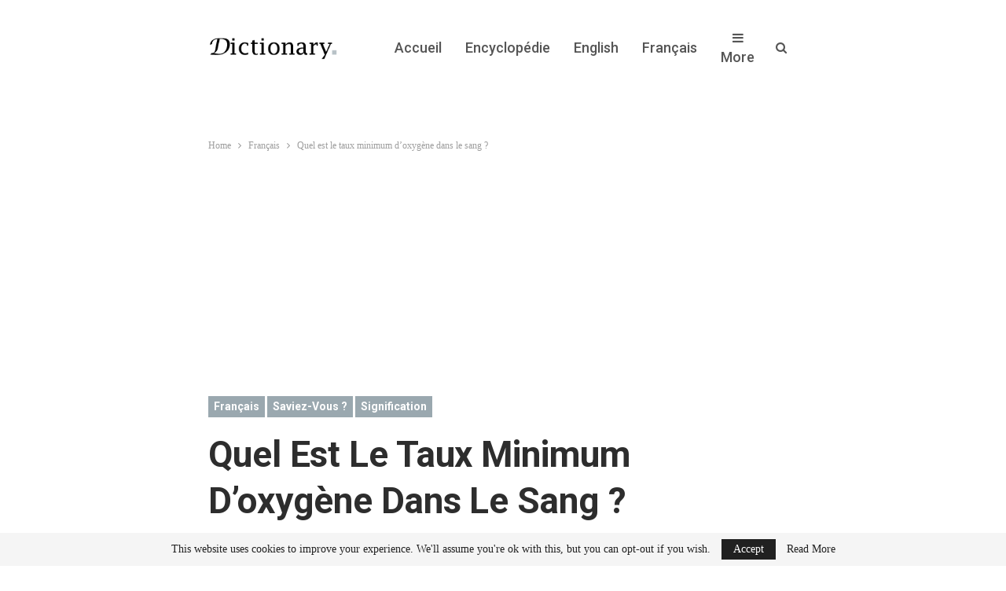

--- FILE ---
content_type: text/html; charset=UTF-8
request_url: https://dictionary.tn/quel-est-le-taux-minimum-doxygene-dans-le-sang-2/
body_size: 20986
content:
	<!DOCTYPE html>
		<!--[if IE 8]>
	<html class="ie ie8" lang="en-US"> <![endif]-->
	<!--[if IE 9]>
	<html class="ie ie9" lang="en-US"> <![endif]-->
	<!--[if gt IE 9]><!-->
<html lang="en-US"> <!--<![endif]-->
	<head>
				<meta charset="UTF-8">
		<meta http-equiv="X-UA-Compatible" content="IE=edge">
		<meta name="viewport" content="width=device-width, initial-scale=1.0">
		<link rel="pingback" href="https://dictionary.tn/xmlrpc.php"/>

		<title>Quel est le taux minimum d&#8217;oxygène dans le sang ? &#8211; Dictionary &#8211; Dictionnaire, Grammaire, Orthographe &amp; Langues</title>
<meta name='robots' content='max-image-preview:large' />

<!-- Better Open Graph, Schema.org & Twitter Integration -->
<meta property="og:locale" content="en_us"/>
<meta property="og:site_name" content="Dictionary - Dictionnaire, Grammaire, Orthographe &amp; Langues"/>
<meta property="og:url" content="https://dictionary.tn/quel-est-le-taux-minimum-doxygene-dans-le-sang-2/"/>
<meta property="og:title" content="Quel est le taux minimum d&#8217;oxygène dans le sang ?"/>
<meta property="og:image" content="https://i0.wp.com/dictionary.tn/wp-content/uploads/2021/08/favicon.png?fit=500%2C500&amp;ssl=1"/>
<meta property="article:section" content="Signification"/>
<meta property="og:description" content="Ceci signifie qu&#039;une molécule d&#039;hémoglobine peut lier à quatre molécules de l&#039;oxygène pendant le transport dans le sang. Pour des adultes, la gamme normale du sao2 est 95 - 100%. Une valeur inférieure que 90% est considérée la saturation à faible ten"/>
<meta property="og:type" content="article"/>
<meta name="twitter:card" content="summary"/>
<meta name="twitter:url" content="https://dictionary.tn/quel-est-le-taux-minimum-doxygene-dans-le-sang-2/"/>
<meta name="twitter:title" content="Quel est le taux minimum d&#8217;oxygène dans le sang ?"/>
<meta name="twitter:description" content="Ceci signifie qu&#039;une molécule d&#039;hémoglobine peut lier à quatre molécules de l&#039;oxygène pendant le transport dans le sang. Pour des adultes, la gamme normale du sao2 est 95 - 100%. Une valeur inférieure que 90% est considérée la saturation à faible ten"/>
<meta name="twitter:image" content="https://i0.wp.com/dictionary.tn/wp-content/uploads/2021/08/favicon.png?fit=500%2C500&amp;ssl=1"/>
<!-- / Better Open Graph, Schema.org & Twitter Integration. -->
<link rel='dns-prefetch' href='//stats.wp.com' />
<link rel='dns-prefetch' href='//fonts.googleapis.com' />
<link rel='preconnect' href='//i0.wp.com' />
<link rel='preconnect' href='//c0.wp.com' />
<link rel="alternate" type="application/rss+xml" title="Dictionary - Dictionnaire, Grammaire, Orthographe &amp; Langues &raquo; Feed" href="https://dictionary.tn/feed/" />
<link rel="alternate" type="application/rss+xml" title="Dictionary - Dictionnaire, Grammaire, Orthographe &amp; Langues &raquo; Comments Feed" href="https://dictionary.tn/comments/feed/" />
<link rel="alternate" type="application/rss+xml" title="Dictionary - Dictionnaire, Grammaire, Orthographe &amp; Langues &raquo; Quel est le taux minimum d&#8217;oxygène dans le sang ? Comments Feed" href="https://dictionary.tn/quel-est-le-taux-minimum-doxygene-dans-le-sang-2/feed/" />
<link rel="alternate" title="oEmbed (JSON)" type="application/json+oembed" href="https://dictionary.tn/wp-json/oembed/1.0/embed?url=https%3A%2F%2Fdictionary.tn%2Fquel-est-le-taux-minimum-doxygene-dans-le-sang-2%2F" />
<link rel="alternate" title="oEmbed (XML)" type="text/xml+oembed" href="https://dictionary.tn/wp-json/oembed/1.0/embed?url=https%3A%2F%2Fdictionary.tn%2Fquel-est-le-taux-minimum-doxygene-dans-le-sang-2%2F&#038;format=xml" />
<style id='wp-img-auto-sizes-contain-inline-css' type='text/css'>
img:is([sizes=auto i],[sizes^="auto," i]){contain-intrinsic-size:3000px 1500px}
/*# sourceURL=wp-img-auto-sizes-contain-inline-css */
</style>
<link rel='stylesheet' id='jetpack_related-posts-css' href='https://c0.wp.com/p/jetpack/15.4/modules/related-posts/related-posts.css' type='text/css' media='all' />
<style id='wp-emoji-styles-inline-css' type='text/css'>

	img.wp-smiley, img.emoji {
		display: inline !important;
		border: none !important;
		box-shadow: none !important;
		height: 1em !important;
		width: 1em !important;
		margin: 0 0.07em !important;
		vertical-align: -0.1em !important;
		background: none !important;
		padding: 0 !important;
	}
/*# sourceURL=wp-emoji-styles-inline-css */
</style>
<style id='wp-block-library-inline-css' type='text/css'>
:root{--wp-block-synced-color:#7a00df;--wp-block-synced-color--rgb:122,0,223;--wp-bound-block-color:var(--wp-block-synced-color);--wp-editor-canvas-background:#ddd;--wp-admin-theme-color:#007cba;--wp-admin-theme-color--rgb:0,124,186;--wp-admin-theme-color-darker-10:#006ba1;--wp-admin-theme-color-darker-10--rgb:0,107,160.5;--wp-admin-theme-color-darker-20:#005a87;--wp-admin-theme-color-darker-20--rgb:0,90,135;--wp-admin-border-width-focus:2px}@media (min-resolution:192dpi){:root{--wp-admin-border-width-focus:1.5px}}.wp-element-button{cursor:pointer}:root .has-very-light-gray-background-color{background-color:#eee}:root .has-very-dark-gray-background-color{background-color:#313131}:root .has-very-light-gray-color{color:#eee}:root .has-very-dark-gray-color{color:#313131}:root .has-vivid-green-cyan-to-vivid-cyan-blue-gradient-background{background:linear-gradient(135deg,#00d084,#0693e3)}:root .has-purple-crush-gradient-background{background:linear-gradient(135deg,#34e2e4,#4721fb 50%,#ab1dfe)}:root .has-hazy-dawn-gradient-background{background:linear-gradient(135deg,#faaca8,#dad0ec)}:root .has-subdued-olive-gradient-background{background:linear-gradient(135deg,#fafae1,#67a671)}:root .has-atomic-cream-gradient-background{background:linear-gradient(135deg,#fdd79a,#004a59)}:root .has-nightshade-gradient-background{background:linear-gradient(135deg,#330968,#31cdcf)}:root .has-midnight-gradient-background{background:linear-gradient(135deg,#020381,#2874fc)}:root{--wp--preset--font-size--normal:16px;--wp--preset--font-size--huge:42px}.has-regular-font-size{font-size:1em}.has-larger-font-size{font-size:2.625em}.has-normal-font-size{font-size:var(--wp--preset--font-size--normal)}.has-huge-font-size{font-size:var(--wp--preset--font-size--huge)}.has-text-align-center{text-align:center}.has-text-align-left{text-align:left}.has-text-align-right{text-align:right}.has-fit-text{white-space:nowrap!important}#end-resizable-editor-section{display:none}.aligncenter{clear:both}.items-justified-left{justify-content:flex-start}.items-justified-center{justify-content:center}.items-justified-right{justify-content:flex-end}.items-justified-space-between{justify-content:space-between}.screen-reader-text{border:0;clip-path:inset(50%);height:1px;margin:-1px;overflow:hidden;padding:0;position:absolute;width:1px;word-wrap:normal!important}.screen-reader-text:focus{background-color:#ddd;clip-path:none;color:#444;display:block;font-size:1em;height:auto;left:5px;line-height:normal;padding:15px 23px 14px;text-decoration:none;top:5px;width:auto;z-index:100000}html :where(.has-border-color){border-style:solid}html :where([style*=border-top-color]){border-top-style:solid}html :where([style*=border-right-color]){border-right-style:solid}html :where([style*=border-bottom-color]){border-bottom-style:solid}html :where([style*=border-left-color]){border-left-style:solid}html :where([style*=border-width]){border-style:solid}html :where([style*=border-top-width]){border-top-style:solid}html :where([style*=border-right-width]){border-right-style:solid}html :where([style*=border-bottom-width]){border-bottom-style:solid}html :where([style*=border-left-width]){border-left-style:solid}html :where(img[class*=wp-image-]){height:auto;max-width:100%}:where(figure){margin:0 0 1em}html :where(.is-position-sticky){--wp-admin--admin-bar--position-offset:var(--wp-admin--admin-bar--height,0px)}@media screen and (max-width:600px){html :where(.is-position-sticky){--wp-admin--admin-bar--position-offset:0px}}

/*# sourceURL=wp-block-library-inline-css */
</style><style id='wp-block-image-inline-css' type='text/css'>
.wp-block-image>a,.wp-block-image>figure>a{display:inline-block}.wp-block-image img{box-sizing:border-box;height:auto;max-width:100%;vertical-align:bottom}@media not (prefers-reduced-motion){.wp-block-image img.hide{visibility:hidden}.wp-block-image img.show{animation:show-content-image .4s}}.wp-block-image[style*=border-radius] img,.wp-block-image[style*=border-radius]>a{border-radius:inherit}.wp-block-image.has-custom-border img{box-sizing:border-box}.wp-block-image.aligncenter{text-align:center}.wp-block-image.alignfull>a,.wp-block-image.alignwide>a{width:100%}.wp-block-image.alignfull img,.wp-block-image.alignwide img{height:auto;width:100%}.wp-block-image .aligncenter,.wp-block-image .alignleft,.wp-block-image .alignright,.wp-block-image.aligncenter,.wp-block-image.alignleft,.wp-block-image.alignright{display:table}.wp-block-image .aligncenter>figcaption,.wp-block-image .alignleft>figcaption,.wp-block-image .alignright>figcaption,.wp-block-image.aligncenter>figcaption,.wp-block-image.alignleft>figcaption,.wp-block-image.alignright>figcaption{caption-side:bottom;display:table-caption}.wp-block-image .alignleft{float:left;margin:.5em 1em .5em 0}.wp-block-image .alignright{float:right;margin:.5em 0 .5em 1em}.wp-block-image .aligncenter{margin-left:auto;margin-right:auto}.wp-block-image :where(figcaption){margin-bottom:1em;margin-top:.5em}.wp-block-image.is-style-circle-mask img{border-radius:9999px}@supports ((-webkit-mask-image:none) or (mask-image:none)) or (-webkit-mask-image:none){.wp-block-image.is-style-circle-mask img{border-radius:0;-webkit-mask-image:url('data:image/svg+xml;utf8,<svg viewBox="0 0 100 100" xmlns="http://www.w3.org/2000/svg"><circle cx="50" cy="50" r="50"/></svg>');mask-image:url('data:image/svg+xml;utf8,<svg viewBox="0 0 100 100" xmlns="http://www.w3.org/2000/svg"><circle cx="50" cy="50" r="50"/></svg>');mask-mode:alpha;-webkit-mask-position:center;mask-position:center;-webkit-mask-repeat:no-repeat;mask-repeat:no-repeat;-webkit-mask-size:contain;mask-size:contain}}:root :where(.wp-block-image.is-style-rounded img,.wp-block-image .is-style-rounded img){border-radius:9999px}.wp-block-image figure{margin:0}.wp-lightbox-container{display:flex;flex-direction:column;position:relative}.wp-lightbox-container img{cursor:zoom-in}.wp-lightbox-container img:hover+button{opacity:1}.wp-lightbox-container button{align-items:center;backdrop-filter:blur(16px) saturate(180%);background-color:#5a5a5a40;border:none;border-radius:4px;cursor:zoom-in;display:flex;height:20px;justify-content:center;opacity:0;padding:0;position:absolute;right:16px;text-align:center;top:16px;width:20px;z-index:100}@media not (prefers-reduced-motion){.wp-lightbox-container button{transition:opacity .2s ease}}.wp-lightbox-container button:focus-visible{outline:3px auto #5a5a5a40;outline:3px auto -webkit-focus-ring-color;outline-offset:3px}.wp-lightbox-container button:hover{cursor:pointer;opacity:1}.wp-lightbox-container button:focus{opacity:1}.wp-lightbox-container button:focus,.wp-lightbox-container button:hover,.wp-lightbox-container button:not(:hover):not(:active):not(.has-background){background-color:#5a5a5a40;border:none}.wp-lightbox-overlay{box-sizing:border-box;cursor:zoom-out;height:100vh;left:0;overflow:hidden;position:fixed;top:0;visibility:hidden;width:100%;z-index:100000}.wp-lightbox-overlay .close-button{align-items:center;cursor:pointer;display:flex;justify-content:center;min-height:40px;min-width:40px;padding:0;position:absolute;right:calc(env(safe-area-inset-right) + 16px);top:calc(env(safe-area-inset-top) + 16px);z-index:5000000}.wp-lightbox-overlay .close-button:focus,.wp-lightbox-overlay .close-button:hover,.wp-lightbox-overlay .close-button:not(:hover):not(:active):not(.has-background){background:none;border:none}.wp-lightbox-overlay .lightbox-image-container{height:var(--wp--lightbox-container-height);left:50%;overflow:hidden;position:absolute;top:50%;transform:translate(-50%,-50%);transform-origin:top left;width:var(--wp--lightbox-container-width);z-index:9999999999}.wp-lightbox-overlay .wp-block-image{align-items:center;box-sizing:border-box;display:flex;height:100%;justify-content:center;margin:0;position:relative;transform-origin:0 0;width:100%;z-index:3000000}.wp-lightbox-overlay .wp-block-image img{height:var(--wp--lightbox-image-height);min-height:var(--wp--lightbox-image-height);min-width:var(--wp--lightbox-image-width);width:var(--wp--lightbox-image-width)}.wp-lightbox-overlay .wp-block-image figcaption{display:none}.wp-lightbox-overlay button{background:none;border:none}.wp-lightbox-overlay .scrim{background-color:#fff;height:100%;opacity:.9;position:absolute;width:100%;z-index:2000000}.wp-lightbox-overlay.active{visibility:visible}@media not (prefers-reduced-motion){.wp-lightbox-overlay.active{animation:turn-on-visibility .25s both}.wp-lightbox-overlay.active img{animation:turn-on-visibility .35s both}.wp-lightbox-overlay.show-closing-animation:not(.active){animation:turn-off-visibility .35s both}.wp-lightbox-overlay.show-closing-animation:not(.active) img{animation:turn-off-visibility .25s both}.wp-lightbox-overlay.zoom.active{animation:none;opacity:1;visibility:visible}.wp-lightbox-overlay.zoom.active .lightbox-image-container{animation:lightbox-zoom-in .4s}.wp-lightbox-overlay.zoom.active .lightbox-image-container img{animation:none}.wp-lightbox-overlay.zoom.active .scrim{animation:turn-on-visibility .4s forwards}.wp-lightbox-overlay.zoom.show-closing-animation:not(.active){animation:none}.wp-lightbox-overlay.zoom.show-closing-animation:not(.active) .lightbox-image-container{animation:lightbox-zoom-out .4s}.wp-lightbox-overlay.zoom.show-closing-animation:not(.active) .lightbox-image-container img{animation:none}.wp-lightbox-overlay.zoom.show-closing-animation:not(.active) .scrim{animation:turn-off-visibility .4s forwards}}@keyframes show-content-image{0%{visibility:hidden}99%{visibility:hidden}to{visibility:visible}}@keyframes turn-on-visibility{0%{opacity:0}to{opacity:1}}@keyframes turn-off-visibility{0%{opacity:1;visibility:visible}99%{opacity:0;visibility:visible}to{opacity:0;visibility:hidden}}@keyframes lightbox-zoom-in{0%{transform:translate(calc((-100vw + var(--wp--lightbox-scrollbar-width))/2 + var(--wp--lightbox-initial-left-position)),calc(-50vh + var(--wp--lightbox-initial-top-position))) scale(var(--wp--lightbox-scale))}to{transform:translate(-50%,-50%) scale(1)}}@keyframes lightbox-zoom-out{0%{transform:translate(-50%,-50%) scale(1);visibility:visible}99%{visibility:visible}to{transform:translate(calc((-100vw + var(--wp--lightbox-scrollbar-width))/2 + var(--wp--lightbox-initial-left-position)),calc(-50vh + var(--wp--lightbox-initial-top-position))) scale(var(--wp--lightbox-scale));visibility:hidden}}
/*# sourceURL=https://c0.wp.com/c/6.9/wp-includes/blocks/image/style.min.css */
</style>
<style id='wp-block-paragraph-inline-css' type='text/css'>
.is-small-text{font-size:.875em}.is-regular-text{font-size:1em}.is-large-text{font-size:2.25em}.is-larger-text{font-size:3em}.has-drop-cap:not(:focus):first-letter{float:left;font-size:8.4em;font-style:normal;font-weight:100;line-height:.68;margin:.05em .1em 0 0;text-transform:uppercase}body.rtl .has-drop-cap:not(:focus):first-letter{float:none;margin-left:.1em}p.has-drop-cap.has-background{overflow:hidden}:root :where(p.has-background){padding:1.25em 2.375em}:where(p.has-text-color:not(.has-link-color)) a{color:inherit}p.has-text-align-left[style*="writing-mode:vertical-lr"],p.has-text-align-right[style*="writing-mode:vertical-rl"]{rotate:180deg}
/*# sourceURL=https://c0.wp.com/c/6.9/wp-includes/blocks/paragraph/style.min.css */
</style>
<style id='global-styles-inline-css' type='text/css'>
:root{--wp--preset--aspect-ratio--square: 1;--wp--preset--aspect-ratio--4-3: 4/3;--wp--preset--aspect-ratio--3-4: 3/4;--wp--preset--aspect-ratio--3-2: 3/2;--wp--preset--aspect-ratio--2-3: 2/3;--wp--preset--aspect-ratio--16-9: 16/9;--wp--preset--aspect-ratio--9-16: 9/16;--wp--preset--color--black: #000000;--wp--preset--color--cyan-bluish-gray: #abb8c3;--wp--preset--color--white: #ffffff;--wp--preset--color--pale-pink: #f78da7;--wp--preset--color--vivid-red: #cf2e2e;--wp--preset--color--luminous-vivid-orange: #ff6900;--wp--preset--color--luminous-vivid-amber: #fcb900;--wp--preset--color--light-green-cyan: #7bdcb5;--wp--preset--color--vivid-green-cyan: #00d084;--wp--preset--color--pale-cyan-blue: #8ed1fc;--wp--preset--color--vivid-cyan-blue: #0693e3;--wp--preset--color--vivid-purple: #9b51e0;--wp--preset--gradient--vivid-cyan-blue-to-vivid-purple: linear-gradient(135deg,rgb(6,147,227) 0%,rgb(155,81,224) 100%);--wp--preset--gradient--light-green-cyan-to-vivid-green-cyan: linear-gradient(135deg,rgb(122,220,180) 0%,rgb(0,208,130) 100%);--wp--preset--gradient--luminous-vivid-amber-to-luminous-vivid-orange: linear-gradient(135deg,rgb(252,185,0) 0%,rgb(255,105,0) 100%);--wp--preset--gradient--luminous-vivid-orange-to-vivid-red: linear-gradient(135deg,rgb(255,105,0) 0%,rgb(207,46,46) 100%);--wp--preset--gradient--very-light-gray-to-cyan-bluish-gray: linear-gradient(135deg,rgb(238,238,238) 0%,rgb(169,184,195) 100%);--wp--preset--gradient--cool-to-warm-spectrum: linear-gradient(135deg,rgb(74,234,220) 0%,rgb(151,120,209) 20%,rgb(207,42,186) 40%,rgb(238,44,130) 60%,rgb(251,105,98) 80%,rgb(254,248,76) 100%);--wp--preset--gradient--blush-light-purple: linear-gradient(135deg,rgb(255,206,236) 0%,rgb(152,150,240) 100%);--wp--preset--gradient--blush-bordeaux: linear-gradient(135deg,rgb(254,205,165) 0%,rgb(254,45,45) 50%,rgb(107,0,62) 100%);--wp--preset--gradient--luminous-dusk: linear-gradient(135deg,rgb(255,203,112) 0%,rgb(199,81,192) 50%,rgb(65,88,208) 100%);--wp--preset--gradient--pale-ocean: linear-gradient(135deg,rgb(255,245,203) 0%,rgb(182,227,212) 50%,rgb(51,167,181) 100%);--wp--preset--gradient--electric-grass: linear-gradient(135deg,rgb(202,248,128) 0%,rgb(113,206,126) 100%);--wp--preset--gradient--midnight: linear-gradient(135deg,rgb(2,3,129) 0%,rgb(40,116,252) 100%);--wp--preset--font-size--small: 13px;--wp--preset--font-size--medium: 20px;--wp--preset--font-size--large: 36px;--wp--preset--font-size--x-large: 42px;--wp--preset--spacing--20: 0.44rem;--wp--preset--spacing--30: 0.67rem;--wp--preset--spacing--40: 1rem;--wp--preset--spacing--50: 1.5rem;--wp--preset--spacing--60: 2.25rem;--wp--preset--spacing--70: 3.38rem;--wp--preset--spacing--80: 5.06rem;--wp--preset--shadow--natural: 6px 6px 9px rgba(0, 0, 0, 0.2);--wp--preset--shadow--deep: 12px 12px 50px rgba(0, 0, 0, 0.4);--wp--preset--shadow--sharp: 6px 6px 0px rgba(0, 0, 0, 0.2);--wp--preset--shadow--outlined: 6px 6px 0px -3px rgb(255, 255, 255), 6px 6px rgb(0, 0, 0);--wp--preset--shadow--crisp: 6px 6px 0px rgb(0, 0, 0);}:where(.is-layout-flex){gap: 0.5em;}:where(.is-layout-grid){gap: 0.5em;}body .is-layout-flex{display: flex;}.is-layout-flex{flex-wrap: wrap;align-items: center;}.is-layout-flex > :is(*, div){margin: 0;}body .is-layout-grid{display: grid;}.is-layout-grid > :is(*, div){margin: 0;}:where(.wp-block-columns.is-layout-flex){gap: 2em;}:where(.wp-block-columns.is-layout-grid){gap: 2em;}:where(.wp-block-post-template.is-layout-flex){gap: 1.25em;}:where(.wp-block-post-template.is-layout-grid){gap: 1.25em;}.has-black-color{color: var(--wp--preset--color--black) !important;}.has-cyan-bluish-gray-color{color: var(--wp--preset--color--cyan-bluish-gray) !important;}.has-white-color{color: var(--wp--preset--color--white) !important;}.has-pale-pink-color{color: var(--wp--preset--color--pale-pink) !important;}.has-vivid-red-color{color: var(--wp--preset--color--vivid-red) !important;}.has-luminous-vivid-orange-color{color: var(--wp--preset--color--luminous-vivid-orange) !important;}.has-luminous-vivid-amber-color{color: var(--wp--preset--color--luminous-vivid-amber) !important;}.has-light-green-cyan-color{color: var(--wp--preset--color--light-green-cyan) !important;}.has-vivid-green-cyan-color{color: var(--wp--preset--color--vivid-green-cyan) !important;}.has-pale-cyan-blue-color{color: var(--wp--preset--color--pale-cyan-blue) !important;}.has-vivid-cyan-blue-color{color: var(--wp--preset--color--vivid-cyan-blue) !important;}.has-vivid-purple-color{color: var(--wp--preset--color--vivid-purple) !important;}.has-black-background-color{background-color: var(--wp--preset--color--black) !important;}.has-cyan-bluish-gray-background-color{background-color: var(--wp--preset--color--cyan-bluish-gray) !important;}.has-white-background-color{background-color: var(--wp--preset--color--white) !important;}.has-pale-pink-background-color{background-color: var(--wp--preset--color--pale-pink) !important;}.has-vivid-red-background-color{background-color: var(--wp--preset--color--vivid-red) !important;}.has-luminous-vivid-orange-background-color{background-color: var(--wp--preset--color--luminous-vivid-orange) !important;}.has-luminous-vivid-amber-background-color{background-color: var(--wp--preset--color--luminous-vivid-amber) !important;}.has-light-green-cyan-background-color{background-color: var(--wp--preset--color--light-green-cyan) !important;}.has-vivid-green-cyan-background-color{background-color: var(--wp--preset--color--vivid-green-cyan) !important;}.has-pale-cyan-blue-background-color{background-color: var(--wp--preset--color--pale-cyan-blue) !important;}.has-vivid-cyan-blue-background-color{background-color: var(--wp--preset--color--vivid-cyan-blue) !important;}.has-vivid-purple-background-color{background-color: var(--wp--preset--color--vivid-purple) !important;}.has-black-border-color{border-color: var(--wp--preset--color--black) !important;}.has-cyan-bluish-gray-border-color{border-color: var(--wp--preset--color--cyan-bluish-gray) !important;}.has-white-border-color{border-color: var(--wp--preset--color--white) !important;}.has-pale-pink-border-color{border-color: var(--wp--preset--color--pale-pink) !important;}.has-vivid-red-border-color{border-color: var(--wp--preset--color--vivid-red) !important;}.has-luminous-vivid-orange-border-color{border-color: var(--wp--preset--color--luminous-vivid-orange) !important;}.has-luminous-vivid-amber-border-color{border-color: var(--wp--preset--color--luminous-vivid-amber) !important;}.has-light-green-cyan-border-color{border-color: var(--wp--preset--color--light-green-cyan) !important;}.has-vivid-green-cyan-border-color{border-color: var(--wp--preset--color--vivid-green-cyan) !important;}.has-pale-cyan-blue-border-color{border-color: var(--wp--preset--color--pale-cyan-blue) !important;}.has-vivid-cyan-blue-border-color{border-color: var(--wp--preset--color--vivid-cyan-blue) !important;}.has-vivid-purple-border-color{border-color: var(--wp--preset--color--vivid-purple) !important;}.has-vivid-cyan-blue-to-vivid-purple-gradient-background{background: var(--wp--preset--gradient--vivid-cyan-blue-to-vivid-purple) !important;}.has-light-green-cyan-to-vivid-green-cyan-gradient-background{background: var(--wp--preset--gradient--light-green-cyan-to-vivid-green-cyan) !important;}.has-luminous-vivid-amber-to-luminous-vivid-orange-gradient-background{background: var(--wp--preset--gradient--luminous-vivid-amber-to-luminous-vivid-orange) !important;}.has-luminous-vivid-orange-to-vivid-red-gradient-background{background: var(--wp--preset--gradient--luminous-vivid-orange-to-vivid-red) !important;}.has-very-light-gray-to-cyan-bluish-gray-gradient-background{background: var(--wp--preset--gradient--very-light-gray-to-cyan-bluish-gray) !important;}.has-cool-to-warm-spectrum-gradient-background{background: var(--wp--preset--gradient--cool-to-warm-spectrum) !important;}.has-blush-light-purple-gradient-background{background: var(--wp--preset--gradient--blush-light-purple) !important;}.has-blush-bordeaux-gradient-background{background: var(--wp--preset--gradient--blush-bordeaux) !important;}.has-luminous-dusk-gradient-background{background: var(--wp--preset--gradient--luminous-dusk) !important;}.has-pale-ocean-gradient-background{background: var(--wp--preset--gradient--pale-ocean) !important;}.has-electric-grass-gradient-background{background: var(--wp--preset--gradient--electric-grass) !important;}.has-midnight-gradient-background{background: var(--wp--preset--gradient--midnight) !important;}.has-small-font-size{font-size: var(--wp--preset--font-size--small) !important;}.has-medium-font-size{font-size: var(--wp--preset--font-size--medium) !important;}.has-large-font-size{font-size: var(--wp--preset--font-size--large) !important;}.has-x-large-font-size{font-size: var(--wp--preset--font-size--x-large) !important;}
/*# sourceURL=global-styles-inline-css */
</style>

<style id='classic-theme-styles-inline-css' type='text/css'>
/*! This file is auto-generated */
.wp-block-button__link{color:#fff;background-color:#32373c;border-radius:9999px;box-shadow:none;text-decoration:none;padding:calc(.667em + 2px) calc(1.333em + 2px);font-size:1.125em}.wp-block-file__button{background:#32373c;color:#fff;text-decoration:none}
/*# sourceURL=/wp-includes/css/classic-themes.min.css */
</style>
<link rel='stylesheet' id='jetpack-subscriptions-css' href='https://c0.wp.com/p/jetpack/15.4/_inc/build/subscriptions/subscriptions.min.css' type='text/css' media='all' />
<link rel='stylesheet' id='better-framework-main-fonts-css' href='https://fonts.googleapis.com/css?family=Roboto:700,500,400%7CLato:400&#038;display=swap' type='text/css' media='all' />
<script type="text/javascript" id="jetpack_related-posts-js-extra">
/* <![CDATA[ */
var related_posts_js_options = {"post_heading":"h4"};
//# sourceURL=jetpack_related-posts-js-extra
/* ]]> */
</script>
<script type="text/javascript" src="https://c0.wp.com/p/jetpack/15.4/_inc/build/related-posts/related-posts.min.js" id="jetpack_related-posts-js"></script>
<script type="text/javascript" src="https://c0.wp.com/c/6.9/wp-includes/js/jquery/jquery.min.js" id="jquery-core-js"></script>
<script type="text/javascript" src="https://c0.wp.com/c/6.9/wp-includes/js/jquery/jquery-migrate.min.js" id="jquery-migrate-js"></script>
<link rel="https://api.w.org/" href="https://dictionary.tn/wp-json/" /><link rel="alternate" title="JSON" type="application/json" href="https://dictionary.tn/wp-json/wp/v2/posts/77536" /><link rel="EditURI" type="application/rsd+xml" title="RSD" href="https://dictionary.tn/xmlrpc.php?rsd" />
<meta name="generator" content="WordPress 6.9" />
<link rel="canonical" href="https://dictionary.tn/quel-est-le-taux-minimum-doxygene-dans-le-sang-2/" />
<link rel='shortlink' href='https://dictionary.tn/?p=77536' />
			<link rel="amphtml" href="https://dictionary.tn/amp/quel-est-le-taux-minimum-doxygene-dans-le-sang-2/"/>
				<style>img#wpstats{display:none}</style>
		<script type="application/ld+json">{
    "@context": "http://schema.org/",
    "@type": "Organization",
    "@id": "#organization",
    "logo": {
        "@type": "ImageObject",
        "url": "https://dictionary.tn/wp-content/uploads/2021/08/logo-dictionary.png"
    },
    "url": "https://dictionary.tn/",
    "name": "Dictionary - Dictionnaire, Grammaire, Orthographe &amp; Langues",
    "description": "Dictionary est le site de r\u00e9f\u00e9rence sur les langues : Dictionnaire, articles sur l&#039;orthographe, grammaire, conjugaison, synonymes, litt\u00e9rature, traduction et bien plus."
}</script>
<script type="application/ld+json">{
    "@context": "http://schema.org/",
    "@type": "WebSite",
    "name": "Dictionary - Dictionnaire, Grammaire, Orthographe &amp; Langues",
    "alternateName": "Dictionary est le site de r\u00e9f\u00e9rence sur les langues : Dictionnaire, articles sur l&#039;orthographe, grammaire, conjugaison, synonymes, litt\u00e9rature, traduction et bien plus.",
    "url": "https://dictionary.tn/"
}</script>
<script type="application/ld+json">{
    "@context": "http://schema.org/",
    "@type": "Article",
    "headline": "Quel est le taux minimum d'oxyg\u00e8ne dans le sang ?",
    "description": "Ceci signifie qu'une mol\u00e9cule d'h\u00e9moglobine peut lier \u00e0 quatre mol\u00e9cules de l'oxyg\u00e8ne pendant le transport dans le sang. Pour des adultes, la gamme normale du sao2 est 95 - 100%. Une valeur inf\u00e9rieure que 90% est consid\u00e9r\u00e9e la saturation \u00e0 faible ten",
    "datePublished": "2022-01-13",
    "dateModified": "2022-01-13",
    "author": {
        "@type": "Person",
        "@id": "#person-DictionaryTeam",
        "name": "Dictionary Team"
    },
    "image": "https://i0.wp.com/dictionary.tn/wp-content/uploads/2021/08/favicon.png?resize=500%2C430&ssl=1",
    "interactionStatistic": [
        {
            "@type": "InteractionCounter",
            "interactionType": "http://schema.org/CommentAction",
            "userInteractionCount": "0"
        }
    ],
    "publisher": {
        "@id": "#organization"
    },
    "mainEntityOfPage": "https://dictionary.tn/quel-est-le-taux-minimum-doxygene-dans-le-sang-2/"
}</script>
<link rel='stylesheet' id='bf-minifed-css-1' href='https://dictionary.tn/wp-content/bs-booster-cache/544226e3d661bf98d69324cde7b1d9ff.css' type='text/css' media='all' />
<link rel='stylesheet' id='7.12.0-rc1-1722194227' href='https://dictionary.tn/wp-content/bs-booster-cache/6c3ba062ef5e141e97e4e3f02b091aa6.css' type='text/css' media='all' />
<link rel="icon" href="https://i0.wp.com/dictionary.tn/wp-content/uploads/2021/08/favicon.png?fit=32%2C32&#038;ssl=1" sizes="32x32" />
<link rel="icon" href="https://i0.wp.com/dictionary.tn/wp-content/uploads/2021/08/favicon.png?fit=192%2C192&#038;ssl=1" sizes="192x192" />
<link rel="apple-touch-icon" href="https://i0.wp.com/dictionary.tn/wp-content/uploads/2021/08/favicon.png?fit=180%2C180&#038;ssl=1" />
<meta name="msapplication-TileImage" content="https://i0.wp.com/dictionary.tn/wp-content/uploads/2021/08/favicon.png?fit=270%2C270&#038;ssl=1" />
	</head>

<body class="wp-singular post-template-default single single-post postid-77536 single-format-standard wp-theme-publisher bs-theme bs-publisher bs-publisher-personal-blog active-light-box ltr close-rh page-layout-1-col page-layout-no-sidebar full-width main-menu-sticky-smart main-menu-boxed active-ajax-search single-prim-cat-10 single-cat-10 single-cat-11610 single-cat-12  bs-ll-a" dir="ltr">
		<div class="main-wrap content-main-wrap">
			<header id="header" class="site-header header-style-6 boxed" itemscope="itemscope" itemtype="https://schema.org/WPHeader">
				<div class="content-wrap">
			<div class="container">
				<div class="header-inner clearfix">
					<div id="site-branding" class="site-branding">
	<p  id="site-title" class="logo h1 img-logo">
	<a href="https://dictionary.tn/" itemprop="url" rel="home">
					<img id="site-logo" src="https://dictionary.tn/wp-content/uploads/2021/08/logo-dictionary.png"
			     alt="Publisher"  data-bsrjs="https://dictionary.tn/wp-content/uploads/2021/08/logo-retina.png"  />

			<span class="site-title">Publisher - Dictionary est le site de référence sur les langues : Dictionnaire, articles sur l&#039;orthographe, grammaire, conjugaison, synonymes, littérature, traduction et bien plus.</span>
				</a>
</p>
</div><!-- .site-branding -->
<nav id="menu-main" class="menu main-menu-container  show-search-item menu-actions-btn-width-1" role="navigation" itemscope="itemscope" itemtype="https://schema.org/SiteNavigationElement">
			<div class="menu-action-buttons width-1">
							<div class="search-container close">
					<span class="search-handler"><i class="fa fa-search"></i></span>

					<div class="search-box clearfix">
						<form role="search" method="get" class="search-form clearfix" action="https://dictionary.tn">
	<input type="search" class="search-field"
	       placeholder="Search..."
	       value="" name="s"
	       title="Search for:"
	       autocomplete="off">
	<input type="submit" class="search-submit" value="Search">
</form><!-- .search-form -->
					</div>
				</div>
						</div>
			<ul id="main-navigation" class="main-menu menu bsm-pure clearfix">
		<li id="menu-item-56" class="menu-item menu-item-type-custom menu-item-object-custom menu-item-home better-anim-fade menu-item-56"><a href="https://dictionary.tn/">Accueil</a></li>
<li id="menu-item-109503" class="menu-item menu-item-type-taxonomy menu-item-object-category menu-term-23170 better-anim-fade menu-item-109503"><a href="https://dictionary.tn/category/encyclopedie/">Encyclopédie</a></li>
<li id="menu-item-81045" class="menu-item menu-item-type-taxonomy menu-item-object-category menu-term-15 better-anim-fade menu-item-81045"><a href="https://dictionary.tn/category/english/">English</a></li>
<li id="menu-item-13193" class="menu-item menu-item-type-taxonomy menu-item-object-category current-post-ancestor current-menu-parent current-post-parent menu-item-has-children menu-term-10 better-anim-fade menu-item-13193"><a href="https://dictionary.tn/category/francais/">Français</a>
<ul class="sub-menu">
	<li id="menu-item-13194" class="menu-item menu-item-type-taxonomy menu-item-object-category menu-term-16 better-anim-fade menu-item-13194"><a href="https://dictionary.tn/category/francais/langue/">Langue</a></li>
	<li id="menu-item-13195" class="menu-item menu-item-type-taxonomy menu-item-object-category current-post-ancestor current-menu-parent current-post-parent menu-term-12 better-anim-fade menu-item-13195"><a href="https://dictionary.tn/category/francais/signification/">Signification</a></li>
	<li id="menu-item-13196" class="menu-item menu-item-type-taxonomy menu-item-object-category menu-term-11 better-anim-fade menu-item-13196"><a href="https://dictionary.tn/category/francais/synonyme/">Synonyme</a></li>
	<li id="menu-item-81046" class="menu-item menu-item-type-taxonomy menu-item-object-category current-post-ancestor current-menu-parent current-post-parent menu-term-11610 better-anim-fade menu-item-81046"><a href="https://dictionary.tn/category/francais/saviez-vous/">Saviez-vous ?</a></li>
</ul>
</li>
<li id="menu-item-57" class="menu-item menu-item-type-post_type menu-item-object-page menu-item-has-children better-anim-fade menu-item-57"><a href="https://dictionary.tn/contact/">Contact</a>
<ul class="sub-menu">
	<li id="menu-item-79034" class="menu-item menu-item-type-post_type menu-item-object-page better-anim-fade menu-item-79034"><a href="https://dictionary.tn/ask-dictionary/">Ask Dictionary</a></li>
	<li id="menu-item-79035" class="menu-item menu-item-type-post_type menu-item-object-page better-anim-fade menu-item-79035"><a href="https://dictionary.tn/contact/">A propos et Contact</a></li>
</ul>
</li>
	</ul><!-- #main-navigation -->
</nav><!-- .main-menu-container -->
				</div>
			</div>
		</div>
	</header><!-- .site-header -->
	<div class="rh-header clearfix light deferred-block-exclude">
		<div class="rh-container clearfix">

			<div class="menu-container close">
				<span class="menu-handler"><span class="lines"></span></span>
			</div><!-- .menu-container -->

			<div class="logo-container rh-img-logo">
				<a href="https://dictionary.tn/" itemprop="url" rel="home">
											<img src="https://dictionary.tn/wp-content/uploads/2021/08/logo-dictionary.png"
						     alt="Dictionary - Dictionnaire, Grammaire, Orthographe &amp; Langues"  data-bsrjs="https://dictionary.tn/wp-content/uploads/2021/08/logo-retina.png"  />				</a>
			</div><!-- .logo-container -->
		</div><!-- .rh-container -->
	</div><!-- .rh-header -->
<nav role="navigation" aria-label="Breadcrumbs" class="bf-breadcrumb clearfix bc-top-style"><div class="container bf-breadcrumb-container"><ul class="bf-breadcrumb-items" itemscope itemtype="http://schema.org/BreadcrumbList"><meta name="numberOfItems" content="3" /><meta name="itemListOrder" content="Ascending" /><li itemprop="itemListElement" itemscope itemtype="http://schema.org/ListItem" class="bf-breadcrumb-item bf-breadcrumb-begin"><a itemprop="item" href="https://dictionary.tn" rel="home"><span itemprop="name">Home</span></a><meta itemprop="position" content="1" /></li><li itemprop="itemListElement" itemscope itemtype="http://schema.org/ListItem" class="bf-breadcrumb-item"><a itemprop="item" href="https://dictionary.tn/category/francais/" ><span itemprop="name">Français</span></a><meta itemprop="position" content="2" /></li><li itemprop="itemListElement" itemscope itemtype="http://schema.org/ListItem" class="bf-breadcrumb-item bf-breadcrumb-end"><span itemprop="name">Quel est le taux minimum d&#8217;oxygène dans le sang ?</span><meta itemprop="item" content="https://dictionary.tn/quel-est-le-taux-minimum-doxygene-dans-le-sang-2/"/><meta itemprop="position" content="3" /></li></ul></div></nav><div class="container adcontainer"><div class="jwoeadzr jwoeadzr-after-header jwoeadzr-pubadban jwoeadzr-show-desktop jwoeadzr-show-tablet-portrait jwoeadzr-show-tablet-landscape jwoeadzr-show-phone jwoeadzr-loc-header_after jwoeadzr-align-center jwoeadzr-column-1 jwoeadzr-clearfix no-bg-box-model"><div id="jwoeadzr-80356-1723825978" class="jwoeadzr-container jwoeadzr-type-code " itemscope="" itemtype="https://schema.org/WPAdBlock" data-adid="80356" data-type="code"><div id="jwoeadzr-80356-1723825978-place"></div><script src="//pagead2.googlesyndication.com/pagead/js/adsbygoogle.js"></script><script type="text/javascript">var betterads_screen_width = document.body.clientWidth;betterads_el = document.getElementById('jwoeadzr-80356-1723825978');             if (betterads_el.getBoundingClientRect().width) {     betterads_el_width_raw = betterads_el_width = betterads_el.getBoundingClientRect().width;    } else {     betterads_el_width_raw = betterads_el_width = betterads_el.offsetWidth;    }        var size = ["125", "125"];    if ( betterads_el_width >= 728 )      betterads_el_width = ["728", "90"];    else if ( betterads_el_width >= 468 )     betterads_el_width = ["468", "60"];    else if ( betterads_el_width >= 336 )     betterads_el_width = ["336", "280"];    else if ( betterads_el_width >= 300 )     betterads_el_width = ["300", "250"];    else if ( betterads_el_width >= 250 )     betterads_el_width = ["250", "250"];    else if ( betterads_el_width >= 200 )     betterads_el_width = ["200", "200"];    else if ( betterads_el_width >= 180 )     betterads_el_width = ["180", "150"]; if ( betterads_screen_width >= 1140 ) {          document.getElementById('jwoeadzr-80356-1723825978-place').innerHTML = '<ins class="adsbygoogle" style="display:inline-block;width:930px;height:180px"  data-ad-client="ca-pub-1204169513668561"  data-ad-slot="5682912499"  data-full-width-responsive="true"  data-ad-format="auto" ></ins>';          (adsbygoogle = window.adsbygoogle || []).push({});         }else if ( betterads_screen_width >= 1019  && betterads_screen_width < 1140 ) { document.getElementById('jwoeadzr-80356-1723825978-place').innerHTML = '<ins class="adsbygoogle" style="display:block;"  data-ad-client="ca-pub-1204169513668561"  data-ad-slot="5682912499"  data-full-width-responsive="true"  data-ad-format="auto" ></ins>';         (adsbygoogle = window.adsbygoogle || []).push({});}else if ( betterads_screen_width >= 768  && betterads_screen_width < 1019 ) { document.getElementById('jwoeadzr-80356-1723825978-place').innerHTML = '<ins class="adsbygoogle" style="display:block;"  data-ad-client="ca-pub-1204169513668561"  data-ad-slot="5682912499"  data-full-width-responsive="true"  data-ad-format="auto" ></ins>';         (adsbygoogle = window.adsbygoogle || []).push({});}else if ( betterads_screen_width < 768 ) { document.getElementById('jwoeadzr-80356-1723825978-place').innerHTML = '<ins class="adsbygoogle" style="display:block;"  data-ad-client="ca-pub-1204169513668561"  data-ad-slot="5682912499"  data-full-width-responsive="true"  data-ad-format="auto" ></ins>';         (adsbygoogle = window.adsbygoogle || []).push({});}</script></div></div></div><div class="content-wrap">
		<main id="content" class="content-container">

		<div class="container layout-1-col layout-no-sidebar layout-bc-before post-template-10">

			<div class="row main-section">
										<div class="col-sm-12 content-column">
							<div class="single-container">
																<article id="post-77536" class="post-77536 post type-post status-publish format-standard  category-francais category-saviez-vous category-signification single-post-content">
									<div class="single-featured"></div>
																		<div class="post-header-inner">
										<div class="post-header-title">
											<div class="term-badges floated"><span class="term-badge term-10"><a href="https://dictionary.tn/category/francais/">Français</a></span><span class="term-badge term-11610"><a href="https://dictionary.tn/category/francais/saviez-vous/">Saviez-vous ?</a></span><span class="term-badge term-12"><a href="https://dictionary.tn/category/francais/signification/">Signification</a></span></div>											<h1 class="single-post-title">
												<span class="post-title" itemprop="headline">Quel est le taux minimum d&#8217;oxygène dans le sang ?</span>
											</h1>
																					</div>
									</div>
											<div class="post-share single-post-share top-share clearfix style-4">
			<div class="post-share-btn-group">
				<a href="https://dictionary.tn/quel-est-le-taux-minimum-doxygene-dans-le-sang-2/#respond" class="post-share-btn post-share-btn-comments comments" title="Leave a comment on: “Quel est le taux minimum d&#8217;oxygène dans le sang ?”"><i class="bf-icon fa fa-comments" aria-hidden="true"></i> <b class="number">0</b></a>			</div>
						<div class="share-handler-wrap ">
				<span class="share-handler post-share-btn rank-default">
					<i class="bf-icon  fa fa-share-alt"></i>						<b class="text">Share</b>
										</span>
				<span class="social-item facebook"><a href="https://www.facebook.com/sharer.php?u=https%3A%2F%2Fdictionary.tn%2Fquel-est-le-taux-minimum-doxygene-dans-le-sang-2%2F" target="_blank" rel="nofollow noreferrer" class="bs-button-el" onclick="window.open(this.href, 'share-facebook','left=50,top=50,width=600,height=320,toolbar=0'); return false;"><span class="icon"><i class="bf-icon fa fa-facebook"></i></span></a></span><span class="social-item twitter"><a href="https://twitter.com/share?text=Quel est le taux minimum d&#8217;oxygène dans le sang ?&url=https%3A%2F%2Fdictionary.tn%2Fquel-est-le-taux-minimum-doxygene-dans-le-sang-2%2F" target="_blank" rel="nofollow noreferrer" class="bs-button-el" onclick="window.open(this.href, 'share-twitter','left=50,top=50,width=600,height=320,toolbar=0'); return false;"><span class="icon"><i class="bf-icon fa fa-twitter"></i></span></a></span><span class="social-item facebook-messenger"><a href="https://www.facebook.com/dialog/send?link=https%3A%2F%2Fdictionary.tn%2Fquel-est-le-taux-minimum-doxygene-dans-le-sang-2%2F&app_id=521270401588372&redirect_uri=https%3A%2F%2Fdictionary.tn%2Fquel-est-le-taux-minimum-doxygene-dans-le-sang-2%2F" target="_blank" rel="nofollow noreferrer" class="bs-button-el" onclick="window.open(this.href, 'share-facebook-messenger','left=50,top=50,width=600,height=320,toolbar=0'); return false;"><span class="icon"><i class="bf-icon bsfi-facebook-messenger"></i></span></a></span><span class="social-item reddit"><a href="https://reddit.com/submit?url=https%3A%2F%2Fdictionary.tn%2Fquel-est-le-taux-minimum-doxygene-dans-le-sang-2%2F&title=Quel est le taux minimum d&#8217;oxygène dans le sang ?" target="_blank" rel="nofollow noreferrer" class="bs-button-el" onclick="window.open(this.href, 'share-reddit','left=50,top=50,width=600,height=320,toolbar=0'); return false;"><span class="icon"><i class="bf-icon fa fa-reddit-alien"></i></span></a></span><span class="social-item whatsapp"><a href="whatsapp://send?text=Quel est le taux minimum d&#8217;oxygène dans le sang ? %0A%0A https%3A%2F%2Fdictionary.tn%2Fquel-est-le-taux-minimum-doxygene-dans-le-sang-2%2F" target="_blank" rel="nofollow noreferrer" class="bs-button-el" onclick="window.open(this.href, 'share-whatsapp','left=50,top=50,width=600,height=320,toolbar=0'); return false;"><span class="icon"><i class="bf-icon fa fa-whatsapp"></i></span></a></span><span class="social-item email"><a href="mailto:?subject=Quel est le taux minimum d&#8217;oxygène dans le sang ?&body=https%3A%2F%2Fdictionary.tn%2Fquel-est-le-taux-minimum-doxygene-dans-le-sang-2%2F" target="_blank" rel="nofollow noreferrer" class="bs-button-el" onclick="window.open(this.href, 'share-email','left=50,top=50,width=600,height=320,toolbar=0'); return false;"><span class="icon"><i class="bf-icon fa fa-envelope-open"></i></span></a></span><span class="social-item print"><a href="#" target="_blank" rel="nofollow noreferrer" class="bs-button-el" ><span class="icon"><i class="bf-icon fa fa-print"></i></span></a></span></div>		</div>
											<div class="entry-content clearfix single-post-content">
										<div class="jwoeadzr jwoeadzr-post-top jwoeadzr-float-center jwoeadzr-align-center jwoeadzr-column-1 jwoeadzr-clearfix no-bg-box-model"><div id="jwoeadzr-80356-1765623668" class="jwoeadzr-container jwoeadzr-type-code " itemscope="" itemtype="https://schema.org/WPAdBlock" data-adid="80356" data-type="code"><div id="jwoeadzr-80356-1765623668-place"></div><script type="text/javascript">var betterads_screen_width = document.body.clientWidth;betterads_el = document.getElementById('jwoeadzr-80356-1765623668');             if (betterads_el.getBoundingClientRect().width) {     betterads_el_width_raw = betterads_el_width = betterads_el.getBoundingClientRect().width;    } else {     betterads_el_width_raw = betterads_el_width = betterads_el.offsetWidth;    }        var size = ["125", "125"];    if ( betterads_el_width >= 728 )      betterads_el_width = ["728", "90"];    else if ( betterads_el_width >= 468 )     betterads_el_width = ["468", "60"];    else if ( betterads_el_width >= 336 )     betterads_el_width = ["336", "280"];    else if ( betterads_el_width >= 300 )     betterads_el_width = ["300", "250"];    else if ( betterads_el_width >= 250 )     betterads_el_width = ["250", "250"];    else if ( betterads_el_width >= 200 )     betterads_el_width = ["200", "200"];    else if ( betterads_el_width >= 180 )     betterads_el_width = ["180", "150"]; if ( betterads_screen_width >= 1140 ) {          document.getElementById('jwoeadzr-80356-1765623668-place').innerHTML = '<ins class="adsbygoogle" style="display:inline-block;width:930px;height:180px"  data-ad-client="ca-pub-1204169513668561"  data-ad-slot="5682912499"  data-full-width-responsive="true"  data-ad-format="auto" ></ins>';          (adsbygoogle = window.adsbygoogle || []).push({});         }else if ( betterads_screen_width >= 1019  && betterads_screen_width < 1140 ) { document.getElementById('jwoeadzr-80356-1765623668-place').innerHTML = '<ins class="adsbygoogle" style="display:block;"  data-ad-client="ca-pub-1204169513668561"  data-ad-slot="5682912499"  data-full-width-responsive="true"  data-ad-format="auto" ></ins>';         (adsbygoogle = window.adsbygoogle || []).push({});}else if ( betterads_screen_width >= 768  && betterads_screen_width < 1019 ) { document.getElementById('jwoeadzr-80356-1765623668-place').innerHTML = '<ins class="adsbygoogle" style="display:block;"  data-ad-client="ca-pub-1204169513668561"  data-ad-slot="5682912499"  data-full-width-responsive="true"  data-ad-format="auto" ></ins>';         (adsbygoogle = window.adsbygoogle || []).push({});}else if ( betterads_screen_width < 768 ) { document.getElementById('jwoeadzr-80356-1765623668-place').innerHTML = '<ins class="adsbygoogle" style="display:block;"  data-ad-client="ca-pub-1204169513668561"  data-ad-slot="5682912499"  data-full-width-responsive="true"  data-ad-format="auto" ></ins>';         (adsbygoogle = window.adsbygoogle || []).push({});}</script></div></div><p>Ceci signifie qu&#8217;une molécule d&#8217;hémoglobine peut lier à quatre molécules de l&#8217;<b>oxygène</b> pendant le transport dans le <b>sang</b>. Pour des adultes, la gamme normale du sao<sub>2</sub> <b>est</b> 95 &#8211; 100%. Une valeur inférieure que 90% <b>est</b> considérée la saturation à faible teneur en <b>oxygène</b>, qui exige la supplémentation externe de l&#8217;<b>oxygène</b>.</p>
 <p>Deuxièmement, Comment oxygéner son sang naturellement ?</p>
 <p>Autre moment d&#8217;oxygénation en pleine nature : la marche nordique autour du lac. Ou <b>comment</b> s&#8217;inspirer de la sérénité des lieux pour renouer avec <b>son</b> calme intérieur… Respirer en profondeur, c&#8217;est aussi une façon de commencer les séances de sophrologie.</p>
<div class="jwoeadzr jwoeadzr-post-inline jwoeadzr-align-center jwoeadzr-align-center jwoeadzr-column-1 jwoeadzr-clearfix no-bg-box-model"><div id="jwoeadzr-80358-1093783580" class="jwoeadzr-container jwoeadzr-type-code " itemscope="" itemtype="https://schema.org/WPAdBlock" data-adid="80358" data-type="code"><div id="jwoeadzr-80358-1093783580-place"></div><script type="text/javascript">var betterads_screen_width = document.body.clientWidth;betterads_el = document.getElementById('jwoeadzr-80358-1093783580');             if (betterads_el.getBoundingClientRect().width) {     betterads_el_width_raw = betterads_el_width = betterads_el.getBoundingClientRect().width;    } else {     betterads_el_width_raw = betterads_el_width = betterads_el.offsetWidth;    }        var size = ["125", "125"];    if ( betterads_el_width >= 728 )      betterads_el_width = ["728", "90"];    else if ( betterads_el_width >= 468 )     betterads_el_width = ["468", "60"];    else if ( betterads_el_width >= 336 )     betterads_el_width = ["336", "280"];    else if ( betterads_el_width >= 300 )     betterads_el_width = ["300", "250"];    else if ( betterads_el_width >= 250 )     betterads_el_width = ["250", "250"];    else if ( betterads_el_width >= 200 )     betterads_el_width = ["200", "200"];    else if ( betterads_el_width >= 180 )     betterads_el_width = ["180", "150"]; if ( betterads_screen_width >= 1140 ) { document.getElementById('jwoeadzr-80358-1093783580-place').innerHTML = '<ins class="adsbygoogle" style="display:block;"  data-ad-client="ca-pub-1204169513668561"  data-ad-slot="7999258101"  data-full-width-responsive="true"  data-ad-format="auto" ></ins>';         (adsbygoogle = window.adsbygoogle || []).push({});}else if ( betterads_screen_width >= 1019  && betterads_screen_width < 1140 ) { document.getElementById('jwoeadzr-80358-1093783580-place').innerHTML = '<ins class="adsbygoogle" style="display:block;"  data-ad-client="ca-pub-1204169513668561"  data-ad-slot="7999258101"  data-full-width-responsive="true"  data-ad-format="auto" ></ins>';         (adsbygoogle = window.adsbygoogle || []).push({});}else if ( betterads_screen_width >= 768  && betterads_screen_width < 1019 ) { document.getElementById('jwoeadzr-80358-1093783580-place').innerHTML = '<ins class="adsbygoogle" style="display:block;"  data-ad-client="ca-pub-1204169513668561"  data-ad-slot="7999258101"  data-full-width-responsive="true"  data-ad-format="auto" ></ins>';         (adsbygoogle = window.adsbygoogle || []).push({});}else if ( betterads_screen_width < 768 ) { document.getElementById('jwoeadzr-80358-1093783580-place').innerHTML = '<ins class="adsbygoogle" style="display:block;"  data-ad-client="ca-pub-1204169513668561"  data-ad-slot="7999258101"  data-full-width-responsive="true"  data-ad-format="auto" ></ins>';         (adsbygoogle = window.adsbygoogle || []).push({});}</script></div></div> <p>mais encore, Comment faire pour augmenter le taux d&#8217;oxygène dans le sang ?</p>
 <p>Pour <b>augmenter le taux d&#8217;oxygène dans le sang</b> on utilise généralement un masque qui couvre le nez et la bouche, une sonde d&#8217;intubation trachéale, ou une trachéotomie pour les cas les plus graves. On peut également utiliser un caisson hyperbare pour <b>augmenter</b> la pression atmosphérique.</p>
 <p>d&#8217;autre part Quel est le bon taux oxygène dans le sang ?</p>
 <p>La <b>saturation</b> artérielle en <b>oxygène</b> (SaO2) normale <b>est</b> comprise entre 96% et 98% chez un jeune adulte <b>est</b> de 95% chez une personne de plus de 70 ans. Lorsqu&#8217;elle <b>est</b> inférieure à 90% la personne <b>est</b> dite en désaturation.</p>
 <p>puis Quel doigt pour saturation ? Chez l&#8217;adulte, le capteur d&#8217;oxymétrie peut être placé à toutes les extrémités (<b>doigts</b>, orteils), et sur le front si l&#8217;appareil est muni <b>de</b> capteurs frontaux. L&#8217;oxymètre <b>de</b> pouls est utilisé dans <b>de</b> nombreuses circonstances : <b>pour</b> les patients sous anesthésie.</p>
 <p>Pourquoi un manque d&#8217;oxygène dans le sang ?</p>
 <p>Causes. Les causes de l&#8217;hypoxie peuvent être de trois types : diminution d&#8217;apport en <b>oxygène</b> (hypoxie d&#8217;altitude par exemple) défaillance de la fonction respiratoire (infection pulmonaire, traumatisme thoracique etc.)</p>
 <h2><strong>Comment faire pour avoir de l&#8217;oxygène ?</strong></h2>
 <p>Profitez de chaque moment de repos <b>pour</b> rester sous <b>oxygène</b>, Si votre médecin vous a prescrit de l&#8217;<b>oxygène</b> à l&#8217;effort, utilisez votre source portable <b>pour</b> tous les actes de la vie quotidienne (prendre sa douche, <b>faire</b> son lit, aller aux toilettes, monter ou descendre les escaliers…)</p>
 <h2><strong>Comment interpréter les mesures d&#8217;un Oxymetre ?</strong></h2>
 <p>Il est très facile de déchiffrer les résultats obtenus lors d&#8217;un examen d&#8217; <b>  oxymétrie </b> de pouls. <br /> &#8230; <br /> <b>  <b>   Comment  </b>  lire un  <b>   oxymètre  </b>  ? </b> </p>
 <ol>
<li>   Entre 94 et 98 % : la saturation en oxygène est bonne,  </li>
<li>   Entre 90 et 93 % : elle est dite «assez bien»,  </li>
<li>   En dessous de 90 % : elle est insuffisante. On parle de désaturation.  </li>
</ol>
 <h2><strong>Quels sont les signes d&#8217;une détresse respiratoire ?</strong></h2>
 <p>Les principaux symptômes du SDRA <b>sont</b> : Les difficultés pour respirer (dyspnée), L&#8217;hypotension (tension basse) L&#8217;essoufflement, souvent associés à ceux de la pathologie en cause.</p>
 <h2><strong>Comment connaître son taux d&#8217;oxygène dans le sang ?</strong></h2>
 <p>Particulièrement indiqué en cas de symptômes sévères, l&#8217;oxymètre permet de <b>mesurer</b> le <b>taux d&#8217;oxygène dans le sang</b>. Cet appareil à attacher au bout de l&#8217;index peut désormais être utilisé à domicile. Les personnes ayant été soignées pour une infection au Covid-19 ont peut-être vu leur médecin recourir à un oxymètre.</p>
 <h2><strong>Comment se traduit un manque d&#8217;oxygène ?</strong></h2>
 <p>Le <b>manque</b> chronique d&#8217;<b>oxygène</b> peut <b>se traduire</b> de plusieurs façons : Fatigue particulièrement lors des activités physiques. Essoufflement au moindre effort. Œdème des membres inférieurs, coloration bleutée des lèvres et extrémités.</p>
 <h2><strong>Pourquoi une personne Desature ?</strong></h2>
 <p>Points clés de la <b>désaturation</b> en oxygène</p>
 <p> L&#8217;hypoxie peut être causée par des troubles de la ventilation et/ou de l&#8217;oxygénation et est habituellement d&#8217;abord reconnue par l&#8217;oxymétrie pulsée.</p>
 <h2><strong>Pourquoi l&#8217;oxygène diminué ?</strong></h2>
<div class="bs-irp left bs-irp-text-2">

	<div class="bs-irp-heading">
		<span class="h-text heading-typo">Learn more.</span>
	</div>

			<div class="bs-pagination-wrapper main-term-none none ">
			<div class="listing listing-text listing-text-2 clearfix columns-1">
		<div class="post-147050 type-post format-standard has-post-thumbnail   listing-item listing-item-text listing-item-text-2 main-term-23170">
	<div class="item-inner">
		<p class="title">		<a href="https://dictionary.tn/gaz-monoatomique/" class="post-title post-url">
			Gaz monoatomique		</a>
		</p>		<div class="post-meta">

							<span class="time"><time class="post-published updated"
				                         datetime="2022-07-14T23:59:57+02:00">Jul 14, 2022</time></span>
						</div>
			</div>
	</div >
	<div class="post-147016 type-post format-standard has-post-thumbnail   listing-item listing-item-text listing-item-text-2 main-term-23170">
	<div class="item-inner">
		<p class="title">		<a href="https://dictionary.tn/drapeau-de-lulster/" class="post-title post-url">
			Drapeau de l&#8217;Ulster		</a>
		</p>		<div class="post-meta">

							<span class="time"><time class="post-published updated"
				                         datetime="2022-07-14T23:41:52+02:00">Jul 14, 2022</time></span>
						</div>
			</div>
	</div >
	<div class="post-145345 type-post format-standard has-post-thumbnail   listing-item listing-item-text listing-item-text-2 main-term-23170">
	<div class="item-inner">
		<p class="title">		<a href="https://dictionary.tn/reine-femelle-glisser/" class="post-title post-url">
			Reine femelle (glisser)		</a>
		</p>		<div class="post-meta">

							<span class="time"><time class="post-published updated"
				                         datetime="2022-07-14T23:28:11+02:00">Jul 14, 2022</time></span>
						</div>
			</div>
	</div >
	<div class="post-145527 type-post format-standard has-post-thumbnail   listing-item listing-item-text listing-item-text-2 main-term-23170">
	<div class="item-inner">
		<p class="title">		<a href="https://dictionary.tn/studios-baviere/" class="post-title post-url">
			Studios Bavière		</a>
		</p>		<div class="post-meta">

							<span class="time"><time class="post-published updated"
				                         datetime="2022-07-14T23:27:30+02:00">Jul 14, 2022</time></span>
						</div>
			</div>
	</div >
	</div>
	
	</div></div><div class="jwoeadzr jwoeadzr-post-middle jwoeadzr-float-center jwoeadzr-align-center jwoeadzr-column-1 jwoeadzr-clearfix no-bg-box-model"><div id="jwoeadzr-80359-1301414558" class="jwoeadzr-container jwoeadzr-type-code " itemscope="" itemtype="https://schema.org/WPAdBlock" data-adid="80359" data-type="code"><div id="jwoeadzr-80359-1301414558-place"></div><script type="text/javascript">var betterads_screen_width = document.body.clientWidth;betterads_el = document.getElementById('jwoeadzr-80359-1301414558');             if (betterads_el.getBoundingClientRect().width) {     betterads_el_width_raw = betterads_el_width = betterads_el.getBoundingClientRect().width;    } else {     betterads_el_width_raw = betterads_el_width = betterads_el.offsetWidth;    }        var size = ["125", "125"];    if ( betterads_el_width >= 728 )      betterads_el_width = ["728", "90"];    else if ( betterads_el_width >= 468 )     betterads_el_width = ["468", "60"];    else if ( betterads_el_width >= 336 )     betterads_el_width = ["336", "280"];    else if ( betterads_el_width >= 300 )     betterads_el_width = ["300", "250"];    else if ( betterads_el_width >= 250 )     betterads_el_width = ["250", "250"];    else if ( betterads_el_width >= 200 )     betterads_el_width = ["200", "200"];    else if ( betterads_el_width >= 180 )     betterads_el_width = ["180", "150"]; if ( betterads_screen_width >= 1140 ) { document.getElementById('jwoeadzr-80359-1301414558-place').innerHTML = '<ins class="adsbygoogle" style="display:inline-block;width:' + betterads_el_width_raw + 'px"  data-ad-client="ca-pub-1204169513668561"  data-ad-slot="8053446034"  data-ad-layout="in-article"  data-ad-format="fluid"></ins>';         (adsbygoogle = window.adsbygoogle || []).push({});}else if ( betterads_screen_width >= 1019  && betterads_screen_width < 1140 ) { document.getElementById('jwoeadzr-80359-1301414558-place').innerHTML = '<ins class="adsbygoogle" style="display:inline-block;width:' + betterads_el_width_raw + 'px"  data-ad-client="ca-pub-1204169513668561"  data-ad-slot="8053446034"  data-ad-layout="in-article"  data-ad-format="fluid"></ins>';         (adsbygoogle = window.adsbygoogle || []).push({});}else if ( betterads_screen_width >= 768  && betterads_screen_width < 1019 ) { document.getElementById('jwoeadzr-80359-1301414558-place').innerHTML = '<ins class="adsbygoogle" style="display:inline-block;width:' + betterads_el_width_raw + 'px"  data-ad-client="ca-pub-1204169513668561"  data-ad-slot="8053446034"  data-ad-layout="in-article"  data-ad-format="fluid"></ins>';         (adsbygoogle = window.adsbygoogle || []).push({});}else if ( betterads_screen_width < 768 ) { document.getElementById('jwoeadzr-80359-1301414558-place').innerHTML = '<ins class="adsbygoogle" style="display:inline-block;width:' + betterads_el_width_raw + 'px"  data-ad-client="ca-pub-1204169513668561"  data-ad-slot="8053446034"  data-ad-layout="in-article"  data-ad-format="fluid"></ins>';         (adsbygoogle = window.adsbygoogle || []).push({});}</script></div></div> <p>Quand la pression est plus faible, un même volume d&#8217;air contient moins de molécules, donc moins d&#8217;<b>oxygène</b>, mais aussi moins d&#8217;azote et moins de dioxyde de carbone.</p>
 <h2><strong>Qui peut prescrire de l&#8217;oxygène ?</strong></h2>
 <p>Prescripteur : pneumologue ou pédiatre ayant une expertise en insuffisance respiratoire chronique de l&#8217;enfant, médecin d&#8217;un centre de ressources et de compétences de la mucoviscidose, médecin d&#8217;un centre de compétence de l&#8217;hypertension artérielle pulmonaire.</p>
 <h2><strong>Comment se procurer de l&#8217;oxygène ?</strong></h2>
 <p>L&#8217;<b>oxygène</b> est l&#8217;élément chimique le plus abondant du point de vue de la masse dans la biosphère, l&#8217;air, l&#8217;eau et les roches terrestres. Il est aussi le troisième élément le plus abondant de l&#8217;univers après l&#8217;hydrogène et l&#8217;hélium et représente environ 0,9 % de la masse du Soleil.</p>
 <h2><strong>Comment se servir d&#8217;un oxymètre de pouls ?</strong></h2>
 <p>La mesure <b>se</b> fait après un repos de 5 minutes, sur un doigt sans vernis ni faux ongle, de préférence le majeur ou l&#8217;index, en position verticale assise ou debout. Garder l&#8217;<b>oxymètre</b> en place pendant au moins 1 minute, jusqu&#8217;à stabilisation de la valeur.</p>
 <h2><strong>Quel doigt utiliser pour Oxymetre ?</strong></h2>
 <p>L&#8217;<b>oxymètre de</b> pouls peut se placer: Au bout d&#8217;un <b>doigt</b> (index, majeur ou annulaire <b>de</b> préférence) <b>de</b> la main gauche avec l&#8217;ongle vers le bas.</p>
 <h2><strong>Quel est le taux normal de l&#8217;indice de perfusion ?</strong></h2>
 <p>Entre 94% et 99% : elle <b>est</b> considérée comme <b>normale</b>. Inférieure à 90% : on parle de désaturation, c&#8217;<b>est</b> un cas d&#8217;urgence.</p>
 <h2><strong>C&#8217;est quoi une détresse respiratoire ?</strong></h2>
 <p>Le syndrome de <b>détresse respiratoire</b> aiguë <b>est</b> un type d&#8217;insuffisance <b>respiratoire</b> (pulmonaire) qui résulte de nombreuses anomalies différentes responsables de l&#8217;accumulation de liquide dans les poumons et d&#8217;une réduction excessive de l&#8217;oxygène dans le sang.</p>
 <h2><strong>Comment traiter l&#8217;insuffisance respiratoire ?</strong></h2>
 <p>Le traitement de l&#8217;<b>insuffisance respiratoire</b> comporte des corticoïdes pour lutter contre l&#8217;encombrement, un respirateur pour réguler la respiration et l&#8217;oxygénothérapie dans les cas les plus sévères. Une bonne hygiène de vie est également importante.</p>
 <h2><strong>Quels sont les signes d&#8217;une détresse circulatoire ?</strong></h2>
 <p><b>  Peau </b> </p>
 <ul>
<li>   Poumon : il respire vite.  </li>
<li>   Cœur : Il bat vite.  </li>
<li>   Cerveau : il souffre : angoisse, puis agitation voire malaise.  </li>
<li>   Extrémités : Elles ne reçoivent plus de sang : pouls filant, mains froides, pales et froides.  </li>
</ul>
 <h2><strong>Quel débit d&#8217;oxygène à domicile ?</strong></h2>
 <p>Les <b>débits</b> obtenus sont entre 4 et 8 L/min pour une FiO2 entre 24 et 60 %. Les masques à haute concentration permettent des <b>débits</b> supérieurs à 10 L/min pour des FiO2 comprises entre 80 et 100 %.</p>
 <h2><strong>Quel aliment pour Oxygener le sang ?</strong></h2>
 <p>Côté légumes, ceux à feuilles vertes, comme les épinards, les choux, la salade, mais aussi les radis, les patates douces ou l&#8217;ail. Parmi les épices, privilégiez le curcuma et le gingembre. Arrosez le tout <b>de</b> thé, d&#8217;infusions d&#8217;hibiscus et d&#8217;un peu <b>de</b> vin rouge, riche en polyphénols (un verre par jour suffit !)</p>
 <h2><strong></strong></h2>
<hr /> 
<p><em>Editors. 14</em></p>

 <div id='jp-relatedposts' class='jp-relatedposts' >
	
</div> <div class="jwoeadzr jwoeadzr-post-bottom jwoeadzr-float-center jwoeadzr-align-center jwoeadzr-column-1 jwoeadzr-clearfix no-bg-box-model"><div id="jwoeadzr-80359-7309376" class="jwoeadzr-container jwoeadzr-type-code " itemscope="" itemtype="https://schema.org/WPAdBlock" data-adid="80359" data-type="code"><div id="jwoeadzr-80359-7309376-place"></div><script type="text/javascript">var betterads_screen_width = document.body.clientWidth;betterads_el = document.getElementById('jwoeadzr-80359-7309376');             if (betterads_el.getBoundingClientRect().width) {     betterads_el_width_raw = betterads_el_width = betterads_el.getBoundingClientRect().width;    } else {     betterads_el_width_raw = betterads_el_width = betterads_el.offsetWidth;    }        var size = ["125", "125"];    if ( betterads_el_width >= 728 )      betterads_el_width = ["728", "90"];    else if ( betterads_el_width >= 468 )     betterads_el_width = ["468", "60"];    else if ( betterads_el_width >= 336 )     betterads_el_width = ["336", "280"];    else if ( betterads_el_width >= 300 )     betterads_el_width = ["300", "250"];    else if ( betterads_el_width >= 250 )     betterads_el_width = ["250", "250"];    else if ( betterads_el_width >= 200 )     betterads_el_width = ["200", "200"];    else if ( betterads_el_width >= 180 )     betterads_el_width = ["180", "150"]; if ( betterads_screen_width >= 1140 ) { document.getElementById('jwoeadzr-80359-7309376-place').innerHTML = '<ins class="adsbygoogle" style="display:inline-block;width:' + betterads_el_width_raw + 'px"  data-ad-client="ca-pub-1204169513668561"  data-ad-slot="8053446034"  data-ad-layout="in-article"  data-ad-format="fluid"></ins>';         (adsbygoogle = window.adsbygoogle || []).push({});}else if ( betterads_screen_width >= 1019  && betterads_screen_width < 1140 ) { document.getElementById('jwoeadzr-80359-7309376-place').innerHTML = '<ins class="adsbygoogle" style="display:inline-block;width:' + betterads_el_width_raw + 'px"  data-ad-client="ca-pub-1204169513668561"  data-ad-slot="8053446034"  data-ad-layout="in-article"  data-ad-format="fluid"></ins>';         (adsbygoogle = window.adsbygoogle || []).push({});}else if ( betterads_screen_width >= 768  && betterads_screen_width < 1019 ) { document.getElementById('jwoeadzr-80359-7309376-place').innerHTML = '<ins class="adsbygoogle" style="display:inline-block;width:' + betterads_el_width_raw + 'px"  data-ad-client="ca-pub-1204169513668561"  data-ad-slot="8053446034"  data-ad-layout="in-article"  data-ad-format="fluid"></ins>';         (adsbygoogle = window.adsbygoogle || []).push({});}else if ( betterads_screen_width < 768 ) { document.getElementById('jwoeadzr-80359-7309376-place').innerHTML = '<ins class="adsbygoogle" style="display:inline-block;width:' + betterads_el_width_raw + 'px"  data-ad-client="ca-pub-1204169513668561"  data-ad-slot="8053446034"  data-ad-layout="in-article"  data-ad-format="fluid"></ins>';         (adsbygoogle = window.adsbygoogle || []).push({});}</script></div></div>									</div>
											<div class="post-share single-post-share bottom-share clearfix style-4">
			<div class="post-share-btn-group">
				<a href="https://dictionary.tn/quel-est-le-taux-minimum-doxygene-dans-le-sang-2/#respond" class="post-share-btn post-share-btn-comments comments" title="Leave a comment on: “Quel est le taux minimum d&#8217;oxygène dans le sang ?”"><i class="bf-icon fa fa-comments" aria-hidden="true"></i> <b class="number">0</b></a>			</div>
						<div class="share-handler-wrap ">
				<span class="share-handler post-share-btn rank-default">
					<i class="bf-icon  fa fa-share-alt"></i>						<b class="text">Share</b>
										</span>
				<span class="social-item facebook has-title"><a href="https://www.facebook.com/sharer.php?u=https%3A%2F%2Fdictionary.tn%2Fquel-est-le-taux-minimum-doxygene-dans-le-sang-2%2F" target="_blank" rel="nofollow noreferrer" class="bs-button-el" onclick="window.open(this.href, 'share-facebook','left=50,top=50,width=600,height=320,toolbar=0'); return false;"><span class="icon"><i class="bf-icon fa fa-facebook"></i></span><span class="item-title">Facebook</span></a></span><span class="social-item twitter has-title"><a href="https://twitter.com/share?text=Quel est le taux minimum d&#8217;oxygène dans le sang ?&url=https%3A%2F%2Fdictionary.tn%2Fquel-est-le-taux-minimum-doxygene-dans-le-sang-2%2F" target="_blank" rel="nofollow noreferrer" class="bs-button-el" onclick="window.open(this.href, 'share-twitter','left=50,top=50,width=600,height=320,toolbar=0'); return false;"><span class="icon"><i class="bf-icon fa fa-twitter"></i></span><span class="item-title">Twitter</span></a></span><span class="social-item facebook-messenger has-title"><a href="https://www.facebook.com/dialog/send?link=https%3A%2F%2Fdictionary.tn%2Fquel-est-le-taux-minimum-doxygene-dans-le-sang-2%2F&app_id=521270401588372&redirect_uri=https%3A%2F%2Fdictionary.tn%2Fquel-est-le-taux-minimum-doxygene-dans-le-sang-2%2F" target="_blank" rel="nofollow noreferrer" class="bs-button-el" onclick="window.open(this.href, 'share-facebook-messenger','left=50,top=50,width=600,height=320,toolbar=0'); return false;"><span class="icon"><i class="bf-icon bsfi-facebook-messenger"></i></span><span class="item-title">Facebook Messenger</span></a></span><span class="social-item reddit has-title"><a href="https://reddit.com/submit?url=https%3A%2F%2Fdictionary.tn%2Fquel-est-le-taux-minimum-doxygene-dans-le-sang-2%2F&title=Quel est le taux minimum d&#8217;oxygène dans le sang ?" target="_blank" rel="nofollow noreferrer" class="bs-button-el" onclick="window.open(this.href, 'share-reddit','left=50,top=50,width=600,height=320,toolbar=0'); return false;"><span class="icon"><i class="bf-icon fa fa-reddit-alien"></i></span><span class="item-title">ReddIt</span></a></span><span class="social-item whatsapp has-title"><a href="whatsapp://send?text=Quel est le taux minimum d&#8217;oxygène dans le sang ? %0A%0A https%3A%2F%2Fdictionary.tn%2Fquel-est-le-taux-minimum-doxygene-dans-le-sang-2%2F" target="_blank" rel="nofollow noreferrer" class="bs-button-el" onclick="window.open(this.href, 'share-whatsapp','left=50,top=50,width=600,height=320,toolbar=0'); return false;"><span class="icon"><i class="bf-icon fa fa-whatsapp"></i></span><span class="item-title">WhatsApp</span></a></span><span class="social-item email has-title"><a href="mailto:?subject=Quel est le taux minimum d&#8217;oxygène dans le sang ?&body=https%3A%2F%2Fdictionary.tn%2Fquel-est-le-taux-minimum-doxygene-dans-le-sang-2%2F" target="_blank" rel="nofollow noreferrer" class="bs-button-el" onclick="window.open(this.href, 'share-email','left=50,top=50,width=600,height=320,toolbar=0'); return false;"><span class="icon"><i class="bf-icon fa fa-envelope-open"></i></span><span class="item-title">Email</span></a></span><span class="social-item print has-title"><a href="#" target="_blank" rel="nofollow noreferrer" class="bs-button-el" ><span class="icon"><i class="bf-icon fa fa-print"></i></span><span class="item-title">Print</span></a></span></div>		</div>
										</article>
									<section class="next-prev-post clearfix">

					<div class="prev-post">
				<p class="pre-title heading-typo"><i
							class="fa fa-arrow-left"></i> Prev				</p>
				<p class="title heading-typo"><a href="https://dictionary.tn/had-to-vs-had-too/" rel="prev">Had to VS had too?</a></p>
			</div>
		
					<div class="next-post">
				<p class="pre-title heading-typo">Next <i
							class="fa fa-arrow-right"></i></p>
				<p class="title heading-typo"><a href="https://dictionary.tn/what-is-a-mill-house-used-for/" rel="next">What is a mill house used for?</a></p>
			</div>
		
	</section>
							</div>
							<div class="post-related">

	<div class="section-heading sh-t1 sh-s4 ">

					<span class="h-text related-posts-heading">You might also like</span>
		
	</div>

	
					<div class="bs-pagination-wrapper main-term-none next_prev ">
			<div class="listing listing-thumbnail listing-tb-2 clearfix  scolumns-3 simple-grid">
	<div  class="post-68250 type-post format-standard has-post-thumbnail   listing-item listing-item-thumbnail listing-item-tb-2 main-term-10">
<div class="item-inner clearfix">
			<div class="featured featured-type-featured-image">
			<div class="term-badges floated"><span class="term-badge term-10"><a href="https://dictionary.tn/category/francais/">Français</a></span></div>			<a  title="Comment entrer en fac de musicologie ?" data-src="https://i0.wp.com/dictionary.tn/wp-content/uploads/2021/08/favicon.png?resize=210%2C136&ssl=1" data-bs-srcset="{&quot;baseurl&quot;:&quot;https:\/\/i0.wp.com\/dictionary.tn\/wp-content\/uploads\/2021\/08\/&quot;,&quot;sizes&quot;:{&quot;86&quot;:&quot;favicon-86x64.png&quot;,&quot;210&quot;:&quot;favicon-210x136.png&quot;,&quot;279&quot;:&quot;favicon-279x220.png&quot;,&quot;357&quot;:&quot;favicon-357x210.png&quot;,&quot;500&quot;:&quot;favicon.png&quot;}}"					class="img-holder" href="https://dictionary.tn/comment-entrer-en-fac-de-musicologie/"></a>
					</div>
	<p class="title">	<a class="post-url" href="https://dictionary.tn/comment-entrer-en-fac-de-musicologie/" title="Comment entrer en fac de musicologie ?">
			<span class="post-title">
				Comment entrer en fac de musicologie ?			</span>
	</a>
	</p></div>
</div >
<div  class="post-73112 type-post format-standard has-post-thumbnail   listing-item listing-item-thumbnail listing-item-tb-2 main-term-10">
<div class="item-inner clearfix">
			<div class="featured featured-type-featured-image">
			<div class="term-badges floated"><span class="term-badge term-10"><a href="https://dictionary.tn/category/francais/">Français</a></span></div>			<a  title="Quel est le rôle des différentes immunoglobulines ?" data-src="https://i0.wp.com/dictionary.tn/wp-content/uploads/2021/08/favicon.png?resize=210%2C136&ssl=1" data-bs-srcset="{&quot;baseurl&quot;:&quot;https:\/\/i0.wp.com\/dictionary.tn\/wp-content\/uploads\/2021\/08\/&quot;,&quot;sizes&quot;:{&quot;86&quot;:&quot;favicon-86x64.png&quot;,&quot;210&quot;:&quot;favicon-210x136.png&quot;,&quot;279&quot;:&quot;favicon-279x220.png&quot;,&quot;357&quot;:&quot;favicon-357x210.png&quot;,&quot;500&quot;:&quot;favicon.png&quot;}}"					class="img-holder" href="https://dictionary.tn/quel-est-le-role-des-differentes-immunoglobulines-3/"></a>
					</div>
	<p class="title">	<a class="post-url" href="https://dictionary.tn/quel-est-le-role-des-differentes-immunoglobulines-3/" title="Quel est le rôle des différentes immunoglobulines ?">
			<span class="post-title">
				Quel est le rôle des différentes immunoglobulines ?			</span>
	</a>
	</p></div>
</div >
<div  class="post-72866 type-post format-standard has-post-thumbnail   listing-item listing-item-thumbnail listing-item-tb-2 main-term-10">
<div class="item-inner clearfix">
			<div class="featured featured-type-featured-image">
			<div class="term-badges floated"><span class="term-badge term-10"><a href="https://dictionary.tn/category/francais/">Français</a></span></div>			<a  title="Comment reconnaître otite enfant ?" data-src="https://i0.wp.com/dictionary.tn/wp-content/uploads/2021/08/favicon.png?resize=210%2C136&ssl=1" data-bs-srcset="{&quot;baseurl&quot;:&quot;https:\/\/i0.wp.com\/dictionary.tn\/wp-content\/uploads\/2021\/08\/&quot;,&quot;sizes&quot;:{&quot;86&quot;:&quot;favicon-86x64.png&quot;,&quot;210&quot;:&quot;favicon-210x136.png&quot;,&quot;279&quot;:&quot;favicon-279x220.png&quot;,&quot;357&quot;:&quot;favicon-357x210.png&quot;,&quot;500&quot;:&quot;favicon.png&quot;}}"					class="img-holder" href="https://dictionary.tn/comment-reconnaitre-otite-enfant/"></a>
					</div>
	<p class="title">	<a class="post-url" href="https://dictionary.tn/comment-reconnaitre-otite-enfant/" title="Comment reconnaître otite enfant ?">
			<span class="post-title">
				Comment reconnaître otite enfant ?			</span>
	</a>
	</p></div>
</div >
<div  class="post-77065 type-post format-standard has-post-thumbnail   listing-item listing-item-thumbnail listing-item-tb-2 main-term-10">
<div class="item-inner clearfix">
			<div class="featured featured-type-featured-image">
			<div class="term-badges floated"><span class="term-badge term-10"><a href="https://dictionary.tn/category/francais/">Français</a></span></div>			<a  title="Quel est le parcours d&#8217;Ulysse dans l&#8217;Odyssée ?" data-src="https://i0.wp.com/dictionary.tn/wp-content/uploads/2021/08/favicon.png?resize=210%2C136&ssl=1" data-bs-srcset="{&quot;baseurl&quot;:&quot;https:\/\/i0.wp.com\/dictionary.tn\/wp-content\/uploads\/2021\/08\/&quot;,&quot;sizes&quot;:{&quot;86&quot;:&quot;favicon-86x64.png&quot;,&quot;210&quot;:&quot;favicon-210x136.png&quot;,&quot;279&quot;:&quot;favicon-279x220.png&quot;,&quot;357&quot;:&quot;favicon-357x210.png&quot;,&quot;500&quot;:&quot;favicon.png&quot;}}"					class="img-holder" href="https://dictionary.tn/quel-est-le-parcours-dulysse-dans-lodyssee/"></a>
					</div>
	<p class="title">	<a class="post-url" href="https://dictionary.tn/quel-est-le-parcours-dulysse-dans-lodyssee/" title="Quel est le parcours d&#8217;Ulysse dans l&#8217;Odyssée ?">
			<span class="post-title">
				Quel est le parcours d&#8217;Ulysse dans l&#8217;Odyssée ?			</span>
	</a>
	</p></div>
</div >
<div  class="post-67986 type-post format-standard has-post-thumbnail   listing-item listing-item-thumbnail listing-item-tb-2 main-term-10">
<div class="item-inner clearfix">
			<div class="featured featured-type-featured-image">
			<div class="term-badges floated"><span class="term-badge term-10"><a href="https://dictionary.tn/category/francais/">Français</a></span></div>			<a  title="Comment la grippe espagnole est arrivée en France ?" data-src="https://i0.wp.com/dictionary.tn/wp-content/uploads/2021/08/favicon.png?resize=210%2C136&ssl=1" data-bs-srcset="{&quot;baseurl&quot;:&quot;https:\/\/i0.wp.com\/dictionary.tn\/wp-content\/uploads\/2021\/08\/&quot;,&quot;sizes&quot;:{&quot;86&quot;:&quot;favicon-86x64.png&quot;,&quot;210&quot;:&quot;favicon-210x136.png&quot;,&quot;279&quot;:&quot;favicon-279x220.png&quot;,&quot;357&quot;:&quot;favicon-357x210.png&quot;,&quot;500&quot;:&quot;favicon.png&quot;}}"					class="img-holder" href="https://dictionary.tn/comment-la-grippe-espagnole-est-arrivee-en-france/"></a>
					</div>
	<p class="title">	<a class="post-url" href="https://dictionary.tn/comment-la-grippe-espagnole-est-arrivee-en-france/" title="Comment la grippe espagnole est arrivée en France ?">
			<span class="post-title">
				Comment la grippe espagnole est arrivée en France ?			</span>
	</a>
	</p></div>
</div >
<div  class="post-70172 type-post format-standard has-post-thumbnail   listing-item listing-item-thumbnail listing-item-tb-2 main-term-10">
<div class="item-inner clearfix">
			<div class="featured featured-type-featured-image">
			<div class="term-badges floated"><span class="term-badge term-10"><a href="https://dictionary.tn/category/francais/">Français</a></span></div>			<a  title="Quel est le salaire moyen d&#8217;un majordome ?" data-src="https://i0.wp.com/dictionary.tn/wp-content/uploads/2021/08/favicon.png?resize=210%2C136&ssl=1" data-bs-srcset="{&quot;baseurl&quot;:&quot;https:\/\/i0.wp.com\/dictionary.tn\/wp-content\/uploads\/2021\/08\/&quot;,&quot;sizes&quot;:{&quot;86&quot;:&quot;favicon-86x64.png&quot;,&quot;210&quot;:&quot;favicon-210x136.png&quot;,&quot;279&quot;:&quot;favicon-279x220.png&quot;,&quot;357&quot;:&quot;favicon-357x210.png&quot;,&quot;500&quot;:&quot;favicon.png&quot;}}"					class="img-holder" href="https://dictionary.tn/quel-est-le-salaire-moyen-dun-majordome-6/"></a>
					</div>
	<p class="title">	<a class="post-url" href="https://dictionary.tn/quel-est-le-salaire-moyen-dun-majordome-6/" title="Quel est le salaire moyen d&#8217;un majordome ?">
			<span class="post-title">
				Quel est le salaire moyen d&#8217;un majordome ?			</span>
	</a>
	</p></div>
</div >
<div  class="post-72634 type-post format-standard has-post-thumbnail   listing-item listing-item-thumbnail listing-item-tb-2 main-term-10">
<div class="item-inner clearfix">
			<div class="featured featured-type-featured-image">
			<div class="term-badges floated"><span class="term-badge term-10"><a href="https://dictionary.tn/category/francais/">Français</a></span></div>			<a  title="Qui est le personnage principal de La Bête humaine ?" data-src="https://i0.wp.com/dictionary.tn/wp-content/uploads/2021/08/favicon.png?resize=210%2C136&ssl=1" data-bs-srcset="{&quot;baseurl&quot;:&quot;https:\/\/i0.wp.com\/dictionary.tn\/wp-content\/uploads\/2021\/08\/&quot;,&quot;sizes&quot;:{&quot;86&quot;:&quot;favicon-86x64.png&quot;,&quot;210&quot;:&quot;favicon-210x136.png&quot;,&quot;279&quot;:&quot;favicon-279x220.png&quot;,&quot;357&quot;:&quot;favicon-357x210.png&quot;,&quot;500&quot;:&quot;favicon.png&quot;}}"					class="img-holder" href="https://dictionary.tn/qui-est-le-personnage-principal-de-la-bete-humaine/"></a>
					</div>
	<p class="title">	<a class="post-url" href="https://dictionary.tn/qui-est-le-personnage-principal-de-la-bete-humaine/" title="Qui est le personnage principal de La Bête humaine ?">
			<span class="post-title">
				Qui est le personnage principal de La Bête humaine ?			</span>
	</a>
	</p></div>
</div >
<div  class="post-74670 type-post format-standard has-post-thumbnail   listing-item listing-item-thumbnail listing-item-tb-2 main-term-10">
<div class="item-inner clearfix">
			<div class="featured featured-type-featured-image">
			<div class="term-badges floated"><span class="term-badge term-10"><a href="https://dictionary.tn/category/francais/">Français</a></span></div>			<a  title="Pourquoi le moral baisse ?" data-src="https://i0.wp.com/dictionary.tn/wp-content/uploads/2021/08/favicon.png?resize=210%2C136&ssl=1" data-bs-srcset="{&quot;baseurl&quot;:&quot;https:\/\/i0.wp.com\/dictionary.tn\/wp-content\/uploads\/2021\/08\/&quot;,&quot;sizes&quot;:{&quot;86&quot;:&quot;favicon-86x64.png&quot;,&quot;210&quot;:&quot;favicon-210x136.png&quot;,&quot;279&quot;:&quot;favicon-279x220.png&quot;,&quot;357&quot;:&quot;favicon-357x210.png&quot;,&quot;500&quot;:&quot;favicon.png&quot;}}"					class="img-holder" href="https://dictionary.tn/pourquoi-le-moral-baisse/"></a>
					</div>
	<p class="title">	<a class="post-url" href="https://dictionary.tn/pourquoi-le-moral-baisse/" title="Pourquoi le moral baisse ?">
			<span class="post-title">
				Pourquoi le moral baisse ?			</span>
	</a>
	</p></div>
</div >
<div  class="post-71411 type-post format-standard has-post-thumbnail   listing-item listing-item-thumbnail listing-item-tb-2 main-term-10">
<div class="item-inner clearfix">
			<div class="featured featured-type-featured-image">
			<div class="term-badges floated"><span class="term-badge term-10"><a href="https://dictionary.tn/category/francais/">Français</a></span></div>			<a  title="Quand j&#8217;accélère ma voiture fait un bruit ?" data-src="https://i0.wp.com/dictionary.tn/wp-content/uploads/2021/08/favicon.png?resize=210%2C136&ssl=1" data-bs-srcset="{&quot;baseurl&quot;:&quot;https:\/\/i0.wp.com\/dictionary.tn\/wp-content\/uploads\/2021\/08\/&quot;,&quot;sizes&quot;:{&quot;86&quot;:&quot;favicon-86x64.png&quot;,&quot;210&quot;:&quot;favicon-210x136.png&quot;,&quot;279&quot;:&quot;favicon-279x220.png&quot;,&quot;357&quot;:&quot;favicon-357x210.png&quot;,&quot;500&quot;:&quot;favicon.png&quot;}}"					class="img-holder" href="https://dictionary.tn/quand-jaccelere-ma-voiture-fait-un-bruit/"></a>
					</div>
	<p class="title">	<a class="post-url" href="https://dictionary.tn/quand-jaccelere-ma-voiture-fait-un-bruit/" title="Quand j&#8217;accélère ma voiture fait un bruit ?">
			<span class="post-title">
				Quand j&#8217;accélère ma voiture fait un bruit ?			</span>
	</a>
	</p></div>
</div >
<div  class="post-72776 type-post format-standard has-post-thumbnail   listing-item listing-item-thumbnail listing-item-tb-2 main-term-10">
<div class="item-inner clearfix">
			<div class="featured featured-type-featured-image">
			<div class="term-badges floated"><span class="term-badge term-10"><a href="https://dictionary.tn/category/francais/">Français</a></span></div>			<a  title="Comment attendrir les anneaux de calamars ?" data-src="https://i0.wp.com/dictionary.tn/wp-content/uploads/2021/08/favicon.png?resize=210%2C136&ssl=1" data-bs-srcset="{&quot;baseurl&quot;:&quot;https:\/\/i0.wp.com\/dictionary.tn\/wp-content\/uploads\/2021\/08\/&quot;,&quot;sizes&quot;:{&quot;86&quot;:&quot;favicon-86x64.png&quot;,&quot;210&quot;:&quot;favicon-210x136.png&quot;,&quot;279&quot;:&quot;favicon-279x220.png&quot;,&quot;357&quot;:&quot;favicon-357x210.png&quot;,&quot;500&quot;:&quot;favicon.png&quot;}}"					class="img-holder" href="https://dictionary.tn/comment-attendrir-les-anneaux-de-calamars/"></a>
					</div>
	<p class="title">	<a class="post-url" href="https://dictionary.tn/comment-attendrir-les-anneaux-de-calamars/" title="Comment attendrir les anneaux de calamars ?">
			<span class="post-title">
				Comment attendrir les anneaux de calamars ?			</span>
	</a>
	</p></div>
</div >
<div  class="post-69871 type-post format-standard has-post-thumbnail   listing-item listing-item-thumbnail listing-item-tb-2 main-term-10">
<div class="item-inner clearfix">
			<div class="featured featured-type-featured-image">
			<div class="term-badges floated"><span class="term-badge term-10"><a href="https://dictionary.tn/category/francais/">Français</a></span></div>			<a  title="Comment s&#8217;appelle la Tchécoslovaquie ?" data-src="https://i0.wp.com/dictionary.tn/wp-content/uploads/2021/08/favicon.png?resize=210%2C136&ssl=1" data-bs-srcset="{&quot;baseurl&quot;:&quot;https:\/\/i0.wp.com\/dictionary.tn\/wp-content\/uploads\/2021\/08\/&quot;,&quot;sizes&quot;:{&quot;86&quot;:&quot;favicon-86x64.png&quot;,&quot;210&quot;:&quot;favicon-210x136.png&quot;,&quot;279&quot;:&quot;favicon-279x220.png&quot;,&quot;357&quot;:&quot;favicon-357x210.png&quot;,&quot;500&quot;:&quot;favicon.png&quot;}}"					class="img-holder" href="https://dictionary.tn/comment-sappelle-la-tchecoslovaquie/"></a>
					</div>
	<p class="title">	<a class="post-url" href="https://dictionary.tn/comment-sappelle-la-tchecoslovaquie/" title="Comment s&#8217;appelle la Tchécoslovaquie ?">
			<span class="post-title">
				Comment s&#8217;appelle la Tchécoslovaquie ?			</span>
	</a>
	</p></div>
</div >
<div  class="post-71224 type-post format-standard has-post-thumbnail   listing-item listing-item-thumbnail listing-item-tb-2 main-term-10">
<div class="item-inner clearfix">
			<div class="featured featured-type-featured-image">
			<div class="term-badges floated"><span class="term-badge term-10"><a href="https://dictionary.tn/category/francais/">Français</a></span></div>			<a  title="Qui accompagne Dante ?" data-src="https://i0.wp.com/dictionary.tn/wp-content/uploads/2021/08/favicon.png?resize=210%2C136&ssl=1" data-bs-srcset="{&quot;baseurl&quot;:&quot;https:\/\/i0.wp.com\/dictionary.tn\/wp-content\/uploads\/2021\/08\/&quot;,&quot;sizes&quot;:{&quot;86&quot;:&quot;favicon-86x64.png&quot;,&quot;210&quot;:&quot;favicon-210x136.png&quot;,&quot;279&quot;:&quot;favicon-279x220.png&quot;,&quot;357&quot;:&quot;favicon-357x210.png&quot;,&quot;500&quot;:&quot;favicon.png&quot;}}"					class="img-holder" href="https://dictionary.tn/qui-accompagne-dante/"></a>
					</div>
	<p class="title">	<a class="post-url" href="https://dictionary.tn/qui-accompagne-dante/" title="Qui accompagne Dante ?">
			<span class="post-title">
				Qui accompagne Dante ?			</span>
	</a>
	</p></div>
</div >
	</div>
	
	</div><div class="bs-pagination bs-ajax-pagination next_prev main-term-none clearfix">
			<script>var bs_ajax_paginate_2146611562 = '{"query":{"paginate":"next_prev","count":12,"post_type":"post","posts_per_page":"12","post__not_in":[77536],"ignore_sticky_posts":1,"post_status":["publish","private"],"category__in":[10,11610,12],"_layout":{"state":"1|1|0","page":"1-col"}},"type":"wp_query","view":"Publisher::fetch_related_posts","current_page":1,"ajax_url":"\/wp-admin\/admin-ajax.php","remove_duplicates":"0","paginate":"next_prev","_layout":{"state":"1|1|0","page":"1-col"},"_bs_pagin_token":"909ab53","data":{"vars":{"post-ranking-offset":4}}}';</script>				<a class="btn-bs-pagination prev disabled" rel="prev" data-id="2146611562"
				   title="Previous">
					<i class="fa fa-angle-left"
					   aria-hidden="true"></i> Prev				</a>
				<a  rel="next" class="btn-bs-pagination next"
				   data-id="2146611562" title="Next">
					Next <i
							class="fa fa-angle-right" aria-hidden="true"></i>
				</a>
				</div></div>
<section id="comments-template-77536" class="comments-template">
	
	
		<div id="respond" class="comment-respond">
		<div id="reply-title" class="comment-reply-title"><div class="section-heading sh-t1 sh-s4" ><span class="h-text">Leave A Reply</span></div> <small><a rel="nofollow" id="cancel-comment-reply-link" href="/quel-est-le-taux-minimum-doxygene-dans-le-sang-2/#respond" style="display:none;">Cancel Reply</a></small></div><form action="https://dictionary.tn/wp-comments-post.php" method="post" id="commentform" class="comment-form"><div class="note-before"><p>Your email address will not be published.</p>
</div><p class="comment-wrap"><textarea name="comment" class="comment" id="comment" cols="45" rows="10" aria-required="true" placeholder="Your Comment"></textarea></p><p class="author-wrap"><input name="author" class="author" id="author" type="text" value="" size="45"  aria-required="true" placeholder="Your Name *" /></p>
<p class="email-wrap"><input name="email" class="email" id="email" type="text" value="" size="45"  aria-required="true" placeholder="Your Email *" /></p>

<p class="comment-form-cookies-consent"><input id="wp-comment-cookies-consent" name="wp-comment-cookies-consent" type="checkbox" value="yes" /><label for="wp-comment-cookies-consent">Save my name, email, and website in this browser for the next time I comment.</label></p>
<p class="comment-subscription-form"><input type="checkbox" name="subscribe_comments" id="subscribe_comments" value="subscribe" style="width: auto; -moz-appearance: checkbox; -webkit-appearance: checkbox;" /> <label class="subscribe-label" id="subscribe-label" for="subscribe_comments">Notify me of follow-up comments by email.</label></p><p class="comment-subscription-form"><input type="checkbox" name="subscribe_blog" id="subscribe_blog" value="subscribe" style="width: auto; -moz-appearance: checkbox; -webkit-appearance: checkbox;" /> <label class="subscribe-label" id="subscribe-blog-label" for="subscribe_blog">Notify me of new posts by email.</label></p><p class="form-submit"><input name="submit" type="submit" id="comment-submit" class="comment-submit" value="Post Comment" /> <input type='hidden' name='comment_post_ID' value='77536' id='comment_post_ID' />
<input type='hidden' name='comment_parent' id='comment_parent' value='0' />
</p></form>	</div><!-- #respond -->
	</section>
						</div><!-- .content-column -->
									</div><!-- .main-section -->
		</div><!-- .layout-2-col -->

	</main><!-- main -->

	</div><!-- .content-wrap -->
	<footer id="site-footer" class="site-footer full-width">
		<div class="footer-widgets dark-text">
	<div class="content-wrap">
		<div class="container">
			<div class="row">
										<div class="col-sm-12">
							<aside id="sidebar-footer-1" class="sidebar" role="complementary" aria-label="Footer - Column 1 Sidebar" itemscope="itemscope" itemtype="https://schema.org/WPSideBar">
								<div id="block-3" class=" h-ni w-nt footer-widget footer-column-1 widget widget_block widget_media_image">
<div class="wp-block-image"><figure class="aligncenter size-full"><img decoding="async" width="225" height="61" src="https://dictionary.tn/wp-content/uploads/2021/08/logo-dictionary.png" alt="Dictionary - Dictionnaire, Grammaire, Orthographe &amp; Langues" class="wp-image-52"/></figure></div>
</div><div id="block-4" class=" h-ni w-nt footer-widget footer-column-1 widget widget_block widget_text">
<p class="has-text-align-center"><strong><em>Dictionary</em></strong> est le site de référence sur les langues : Dictionnaire, articles sur l'orthographe, grammaire, conjugaison, synonyme, littérature, traduction et bien plus.</p>
</div><div id="blog_subscription-2" class=" h-ni w-nt footer-widget footer-column-1 widget widget_blog_subscription jetpack_subscription_widget"><div class="section-heading sh-t1 sh-s4"><span class="h-text"></span></div>
			<div class="wp-block-jetpack-subscriptions__container">
			<form action="#" method="post" accept-charset="utf-8" id="subscribe-blog-blog_subscription-2"
				data-blog="196566283"
				data-post_access_level="everybody" >
									<div id="subscribe-text"><p>Enter your email address to subscribe to Dictionary and receive notifications of new updates by email.</p>
</div>
										<p id="subscribe-email">
						<label id="jetpack-subscribe-label"
							class="screen-reader-text"
							for="subscribe-field-blog_subscription-2">
							Email Address						</label>
						<input type="email" name="email" autocomplete="email" required="required"
																					value=""
							id="subscribe-field-blog_subscription-2"
							placeholder="Email Address"
						/>
					</p>

					<p id="subscribe-submit"
											>
						<input type="hidden" name="action" value="subscribe"/>
						<input type="hidden" name="source" value="https://dictionary.tn/quel-est-le-taux-minimum-doxygene-dans-le-sang-2/"/>
						<input type="hidden" name="sub-type" value="widget"/>
						<input type="hidden" name="redirect_fragment" value="subscribe-blog-blog_subscription-2"/>
						<input type="hidden" id="_wpnonce" name="_wpnonce" value="976462a1bc" /><input type="hidden" name="_wp_http_referer" value="/quel-est-le-taux-minimum-doxygene-dans-le-sang-2/" />						<button type="submit"
															class="wp-block-button__link"
																					name="jetpack_subscriptions_widget"
						>
							Subscribe						</button>
					</p>
							</form>
						</div>
			
</div>							</aside>
						</div>
									</div>
		</div>
	</div>
</div>
		<div class="copy-footer">
			<div class="content-wrap">
				<div class="container">
						<div class="row">
		<div class="col-lg-12">
			<div id="menu-footer" class="menu footer-menu-wrapper" role="navigation" itemscope="itemscope" itemtype="https://schema.org/SiteNavigationElement">
				<nav class="footer-menu-container">
					<ul id="footer-navigation" class="footer-menu menu clearfix">
						<li id="menu-item-62" class="menu-item menu-item-type-post_type menu-item-object-page menu-item-privacy-policy better-anim-fade menu-item-62"><a href="https://dictionary.tn/privacy-policy/">Privacy Policy</a></li>
<li id="menu-item-51" class="menu-item menu-item-type-post_type menu-item-object-page better-anim-fade menu-item-51"><a href="https://dictionary.tn/contact/">A propos et Contact</a></li>
<li id="menu-item-78178" class="menu-item menu-item-type-custom menu-item-object-custom better-anim-fade menu-item-78178"><a href="https://www.facebook.com/Dictionarytn-166278485508645/">Facebook</a></li>
<li id="menu-item-78179" class="menu-item menu-item-type-custom menu-item-object-custom better-anim-fade menu-item-78179"><a href="https://www.reddit.com/user/dictionarytn">Reddit</a></li>
<li id="menu-item-78180" class="menu-item menu-item-type-custom menu-item-object-custom better-anim-fade menu-item-78180"><a href="https://www.pinterest.fr/dictionarytn/">Pinterest</a></li>
					</ul>
				</nav>
			</div>
		</div>
	</div>
					<div class="row footer-copy-row">
						<div class="copy-1 col-lg-6 col-md-6 col-sm-6 col-xs-12">
							© 2026 - Dictionary - Dictionnaire, Grammaire, Orthographe &amp; Langues. All Rights Reserved.						</div>
						<div class="copy-2 col-lg-6 col-md-6 col-sm-6 col-xs-12">
													</div>
					</div>
				</div>
			</div>
		</div>
	</footer><!-- .footer -->
		</div><!-- .main-wrap -->
				<div class="bs-wrap-gdpr-law bs-wrap-gdpr-law-close">
			<div class="bs-gdpr-law">
				<p>
					This website uses cookies to improve your experience. We'll assume you're ok with this, but you can opt-out if you wish.
					<a class="bs-gdpr-accept" href="#"
					   data-cookie="show">Accept</a>

											<a class="bs-gdpr-more"
						   href="#">Read More</a>
									</p>
			</div>

					</div>
			<span class="back-top"><i class="fa fa-arrow-up"></i></span>

<script type="speculationrules">
{"prefetch":[{"source":"document","where":{"and":[{"href_matches":"/*"},{"not":{"href_matches":["/wp-*.php","/wp-admin/*","/wp-content/uploads/*","/wp-content/*","/wp-content/plugins/*","/wp-content/themes/publisher/*","/*\\?(.+)"]}},{"not":{"selector_matches":"a[rel~=\"nofollow\"]"}},{"not":{"selector_matches":".no-prefetch, .no-prefetch a"}}]},"eagerness":"conservative"}]}
</script>
<!-- Global site tag (gtag.js) - Google Analytics -->
<script async src="https://www.googletagmanager.com/gtag/js?id=G-RJ4ZY0QF8K"></script>
<script>
  window.dataLayer = window.dataLayer || [];
  function gtag(){dataLayer.push(arguments);}
  gtag('js', new Date());

  gtag('config', 'G-RJ4ZY0QF8K');
</script>
<script async src="https://pagead2.googlesyndication.com/pagead/js/adsbygoogle.js?client=ca-pub-1204169513668561"
     crossorigin="anonymous"></script><script type="text/javascript" id="publisher-theme-pagination-js-extra">
/* <![CDATA[ */
var bs_pagination_loc = {"loading":"\u003Cdiv class=\"bs-loading\"\u003E\u003Cdiv\u003E\u003C/div\u003E\u003Cdiv\u003E\u003C/div\u003E\u003Cdiv\u003E\u003C/div\u003E\u003Cdiv\u003E\u003C/div\u003E\u003Cdiv\u003E\u003C/div\u003E\u003Cdiv\u003E\u003C/div\u003E\u003Cdiv\u003E\u003C/div\u003E\u003Cdiv\u003E\u003C/div\u003E\u003Cdiv\u003E\u003C/div\u003E\u003C/div\u003E"};
//# sourceURL=publisher-theme-pagination-js-extra
/* ]]> */
</script>
<script type="text/javascript" id="publisher-js-extra">
/* <![CDATA[ */
var publisher_theme_global_loc = {"page":{"boxed":"full-width"},"header":{"style":"style-6","boxed":"boxed"},"ajax_url":"https://dictionary.tn/wp-admin/admin-ajax.php","loading":"\u003Cdiv class=\"bs-loading\"\u003E\u003Cdiv\u003E\u003C/div\u003E\u003Cdiv\u003E\u003C/div\u003E\u003Cdiv\u003E\u003C/div\u003E\u003Cdiv\u003E\u003C/div\u003E\u003Cdiv\u003E\u003C/div\u003E\u003Cdiv\u003E\u003C/div\u003E\u003Cdiv\u003E\u003C/div\u003E\u003Cdiv\u003E\u003C/div\u003E\u003Cdiv\u003E\u003C/div\u003E\u003C/div\u003E","translations":{"tabs_all":"All","tabs_more":"More","lightbox_expand":"Expand the image","lightbox_close":"Close"},"lightbox":{"not_classes":""},"main_menu":{"more_menu":"enable"},"top_menu":{"more_menu":"enable"},"skyscraper":{"sticky_gap":30,"sticky":true,"position":""},"share":{"more":true},"refresh_googletagads":"1","get_locale":"en-US","notification":{"subscribe_msg":"By clicking the subscribe button you will never miss the new articles!","subscribed_msg":"You're subscribed to notifications","subscribe_btn":"Subscribe","subscribed_btn":"Unsubscribe"}};
var publisher_theme_ajax_search_loc = {"ajax_url":"https://dictionary.tn/wp-admin/admin-ajax.php","previewMarkup":"\u003Cdiv class=\"ajax-search-results-wrapper ajax-search-no-product\"\u003E\n\t\u003Cdiv class=\"ajax-search-results\"\u003E\n\t\t\u003Cdiv class=\"ajax-ajax-posts-list\"\u003E\n\t\t\t\u003Cdiv class=\"ajax-posts-column\"\u003E\n\t\t\t\t\u003Cdiv class=\"clean-title heading-typo\"\u003E\n\t\t\t\t\t\u003Cspan\u003EPosts\u003C/span\u003E\n\t\t\t\t\u003C/div\u003E\n\t\t\t\t\u003Cdiv class=\"posts-lists\" data-section-name=\"posts\"\u003E\u003C/div\u003E\n\t\t\t\u003C/div\u003E\n\t\t\u003C/div\u003E\n\t\t\u003Cdiv class=\"ajax-taxonomy-list\"\u003E\n\t\t\t\u003Cdiv class=\"ajax-categories-columns\"\u003E\n\t\t\t\t\u003Cdiv class=\"clean-title heading-typo\"\u003E\n\t\t\t\t\t\u003Cspan\u003ECategories\u003C/span\u003E\n\t\t\t\t\u003C/div\u003E\n\t\t\t\t\u003Cdiv class=\"posts-lists\" data-section-name=\"categories\"\u003E\u003C/div\u003E\n\t\t\t\u003C/div\u003E\n\t\t\t\u003Cdiv class=\"ajax-tags-columns\"\u003E\n\t\t\t\t\u003Cdiv class=\"clean-title heading-typo\"\u003E\n\t\t\t\t\t\u003Cspan\u003ETags\u003C/span\u003E\n\t\t\t\t\u003C/div\u003E\n\t\t\t\t\u003Cdiv class=\"posts-lists\" data-section-name=\"tags\"\u003E\u003C/div\u003E\n\t\t\t\u003C/div\u003E\n\t\t\u003C/div\u003E\n\t\u003C/div\u003E\n\u003C/div\u003E\n","full_width":"0"};
//# sourceURL=publisher-js-extra
/* ]]> */
</script>
		<div class="rh-cover noscroll  no-login-icon no-top-nav" >
			<span class="rh-close"></span>
			<div class="rh-panel rh-pm">
				<div class="rh-p-h">
									</div>

				<div class="rh-p-b">
										<div class="rh-c-m clearfix"></div>

											<form role="search" method="get" class="search-form" action="https://dictionary.tn">
							<input type="search" class="search-field"
							       placeholder="Search..."
							       value="" name="s"
							       title="Search for:"
							       autocomplete="off">
							<input type="submit" class="search-submit" value="">
						</form>
										</div>
			</div>
					</div>
		<script type="text/javascript" src="https://c0.wp.com/c/6.9/wp-includes/js/comment-reply.min.js" id="comment-reply-js" async="async" data-wp-strategy="async" fetchpriority="low"></script>
<script type="text/javascript" id="jetpack-stats-js-before">
/* <![CDATA[ */
_stq = window._stq || [];
_stq.push([ "view", {"v":"ext","blog":"196566283","post":"77536","tz":"1","srv":"dictionary.tn","j":"1:15.4"} ]);
_stq.push([ "clickTrackerInit", "196566283", "77536" ]);
//# sourceURL=jetpack-stats-js-before
/* ]]> */
</script>
<script type="text/javascript" src="https://stats.wp.com/e-202604.js" id="jetpack-stats-js" defer="defer" data-wp-strategy="defer"></script>
<script type="text/javascript" src="https://dictionary.tn/wp-content/plugins/better-adsmanager/js/advertising.min.js?ver=1.21.0" id="better-advertising-js"></script>
<script type="text/javascript" async="async" src="https://dictionary.tn/wp-content/bs-booster-cache/e30e2cc2a3a16fb6035774c5f3ed8d28.js?ver=6.9" id="bs-booster-js"></script>
<script id="wp-emoji-settings" type="application/json">
{"baseUrl":"https://s.w.org/images/core/emoji/17.0.2/72x72/","ext":".png","svgUrl":"https://s.w.org/images/core/emoji/17.0.2/svg/","svgExt":".svg","source":{"concatemoji":"https://dictionary.tn/wp-includes/js/wp-emoji-release.min.js?ver=6.9"}}
</script>
<script type="module">
/* <![CDATA[ */
/*! This file is auto-generated */
const a=JSON.parse(document.getElementById("wp-emoji-settings").textContent),o=(window._wpemojiSettings=a,"wpEmojiSettingsSupports"),s=["flag","emoji"];function i(e){try{var t={supportTests:e,timestamp:(new Date).valueOf()};sessionStorage.setItem(o,JSON.stringify(t))}catch(e){}}function c(e,t,n){e.clearRect(0,0,e.canvas.width,e.canvas.height),e.fillText(t,0,0);t=new Uint32Array(e.getImageData(0,0,e.canvas.width,e.canvas.height).data);e.clearRect(0,0,e.canvas.width,e.canvas.height),e.fillText(n,0,0);const a=new Uint32Array(e.getImageData(0,0,e.canvas.width,e.canvas.height).data);return t.every((e,t)=>e===a[t])}function p(e,t){e.clearRect(0,0,e.canvas.width,e.canvas.height),e.fillText(t,0,0);var n=e.getImageData(16,16,1,1);for(let e=0;e<n.data.length;e++)if(0!==n.data[e])return!1;return!0}function u(e,t,n,a){switch(t){case"flag":return n(e,"\ud83c\udff3\ufe0f\u200d\u26a7\ufe0f","\ud83c\udff3\ufe0f\u200b\u26a7\ufe0f")?!1:!n(e,"\ud83c\udde8\ud83c\uddf6","\ud83c\udde8\u200b\ud83c\uddf6")&&!n(e,"\ud83c\udff4\udb40\udc67\udb40\udc62\udb40\udc65\udb40\udc6e\udb40\udc67\udb40\udc7f","\ud83c\udff4\u200b\udb40\udc67\u200b\udb40\udc62\u200b\udb40\udc65\u200b\udb40\udc6e\u200b\udb40\udc67\u200b\udb40\udc7f");case"emoji":return!a(e,"\ud83e\u1fac8")}return!1}function f(e,t,n,a){let r;const o=(r="undefined"!=typeof WorkerGlobalScope&&self instanceof WorkerGlobalScope?new OffscreenCanvas(300,150):document.createElement("canvas")).getContext("2d",{willReadFrequently:!0}),s=(o.textBaseline="top",o.font="600 32px Arial",{});return e.forEach(e=>{s[e]=t(o,e,n,a)}),s}function r(e){var t=document.createElement("script");t.src=e,t.defer=!0,document.head.appendChild(t)}a.supports={everything:!0,everythingExceptFlag:!0},new Promise(t=>{let n=function(){try{var e=JSON.parse(sessionStorage.getItem(o));if("object"==typeof e&&"number"==typeof e.timestamp&&(new Date).valueOf()<e.timestamp+604800&&"object"==typeof e.supportTests)return e.supportTests}catch(e){}return null}();if(!n){if("undefined"!=typeof Worker&&"undefined"!=typeof OffscreenCanvas&&"undefined"!=typeof URL&&URL.createObjectURL&&"undefined"!=typeof Blob)try{var e="postMessage("+f.toString()+"("+[JSON.stringify(s),u.toString(),c.toString(),p.toString()].join(",")+"));",a=new Blob([e],{type:"text/javascript"});const r=new Worker(URL.createObjectURL(a),{name:"wpTestEmojiSupports"});return void(r.onmessage=e=>{i(n=e.data),r.terminate(),t(n)})}catch(e){}i(n=f(s,u,c,p))}t(n)}).then(e=>{for(const n in e)a.supports[n]=e[n],a.supports.everything=a.supports.everything&&a.supports[n],"flag"!==n&&(a.supports.everythingExceptFlag=a.supports.everythingExceptFlag&&a.supports[n]);var t;a.supports.everythingExceptFlag=a.supports.everythingExceptFlag&&!a.supports.flag,a.supports.everything||((t=a.source||{}).concatemoji?r(t.concatemoji):t.wpemoji&&t.twemoji&&(r(t.twemoji),r(t.wpemoji)))});
//# sourceURL=https://dictionary.tn/wp-includes/js/wp-emoji-loader.min.js
/* ]]> */
</script>

<script>
var jwoeadzr=function(t){"use strict";return{init:function(){0==jwoeadzr.ads_state()&&jwoeadzr.blocked_ads_fallback()},ads_state:function(){return void 0!==window.better_ads_adblock},blocked_ads_fallback:function(){var a=[];t(".jwoeadzr-container").each(function(){if("image"==t(this).data("type"))return 0;a.push({element_id:t(this).attr("id"),ad_id:t(this).data("adid")})}),a.length<1||jQuery.ajax({url:'https://dictionary.tn/wp-admin/admin-ajax.php',type:"POST",data:{action:"better_ads_manager_blocked_fallback",ads:a},success:function(a){var e=JSON.parse(a);t.each(e.ads,function(a,e){t("#"+e.element_id).html(e.code)})}})}}}(jQuery);jQuery(document).ready(function(){jwoeadzr.init()});

</script>

</body>
</html>

--- FILE ---
content_type: text/html; charset=utf-8
request_url: https://www.google.com/recaptcha/api2/aframe
body_size: 268
content:
<!DOCTYPE HTML><html><head><meta http-equiv="content-type" content="text/html; charset=UTF-8"></head><body><script nonce="xp41u7lRuTWa9O5REFOzEw">/** Anti-fraud and anti-abuse applications only. See google.com/recaptcha */ try{var clients={'sodar':'https://pagead2.googlesyndication.com/pagead/sodar?'};window.addEventListener("message",function(a){try{if(a.source===window.parent){var b=JSON.parse(a.data);var c=clients[b['id']];if(c){var d=document.createElement('img');d.src=c+b['params']+'&rc='+(localStorage.getItem("rc::a")?sessionStorage.getItem("rc::b"):"");window.document.body.appendChild(d);sessionStorage.setItem("rc::e",parseInt(sessionStorage.getItem("rc::e")||0)+1);localStorage.setItem("rc::h",'1769305227903');}}}catch(b){}});window.parent.postMessage("_grecaptcha_ready", "*");}catch(b){}</script></body></html>

--- FILE ---
content_type: text/css
request_url: https://dictionary.tn/wp-content/bs-booster-cache/6c3ba062ef5e141e97e4e3f02b091aa6.css
body_size: 5671
content:
.jwoeadzr.jwoeadzr-before-header,.jwoeadzr.jwoeadzr-before-header:before{background-color:#f8f8f8}.jwoeadzr.jwoeadzr-before-header{padding-top:30px !important;padding-bottom:30px !important}.jwoeadzr.jwoeadzr-after-footer,.jwoeadzr.jwoeadzr-after-footer:after{background-color:#f8f8f8}.jwoeadzr.jwoeadzr-after-footer{padding-top:30px !important;padding-bottom:30px !important}:root{--publisher-site-width-2-col:780px;--publisher-site-width-1-col:780px;--publisher-site-width-2-col-content-col:67%;--publisher-site-width-2-col-primary-col:33%}@media(max-width:870px){.page-layout-1-col .bs-sks,.page-layout-2-col .bs-sks{display:none !important}}:root{--publisher-site-width-3-col:1300px;--publisher-site-width-3-col-content-col:58%;--publisher-site-width-3-col-primary-col:25%;--publisher-site-width-3-col-secondary-col:17%}@media(max-width:1390px){.page-layout-3-col .bs-sks{display:none !important}}:root{--publisher-spacing:30}:root{--publisher-primary-color:#9aa8af}.main-bg-color,.main-menu.menu .sub-menu li.current-menu-item:hover>a:hover,.main-menu.menu .better-custom-badge,.off-canvas-menu .menu .better-custom-badge,ul.sub-menu.bs-pretty-tabs-elements .mega-menu.mega-type-link .mega-links>li:hover>a,.widget.widget_nav_menu .menu .better-custom-badge,.widget.widget_nav_menu ul.menu li>a:hover,.widget.widget_nav_menu ul.menu li.current-menu-item>a,.rh-header .menu-container .resp-menu .better-custom-badge,.bs-popular-categories .bs-popular-term-item:hover .term-count,.widget.widget_tag_cloud .tagcloud a:hover,span.dropcap.dropcap-square,span.dropcap.dropcap-circle,.better-control-nav li a.better-active,.better-control-nav li:hover a,.main-menu.menu>li:hover>a:before,.main-menu.menu>li.current-menu-parent>a:before,.main-menu.menu>li.current-menu-item>a:before,.main-slider .better-control-nav li a.better-active,.main-slider .better-control-nav li:hover a,.site-footer.color-scheme-dark .footer-widgets .widget.widget_tag_cloud .tagcloud a:hover,.site-footer.color-scheme-dark .footer-widgets .widget.widget_nav_menu ul.menu li a:hover,.entry-terms.via a:hover,.entry-terms.source a:hover,.entry-terms.post-tags a:hover,.comment-respond #cancel-comment-reply-link,.better-newsticker .heading,.better-newsticker .control-nav span:hover,.listing-item-text-1:hover .term-badges.floated .term-badge a,.term-badges.floated a,.archive-title .term-badges span.term-badge a:hover,.post-tp-1-header .term-badges a:hover,.archive-title .term-badges a:hover,.listing-item-tb-2:hover .term-badges.floated .term-badge a,.btn-bs-pagination:hover,.btn-bs-pagination.hover,.btn-bs-pagination.bs-pagination-in-loading,.bs-slider-dots .bs-slider-active>.bts-bs-dots-btn,.listing-item-classic:hover a.read-more,.bs-loading>div,.pagination.bs-links-pagination a:hover,.footer-widgets .bs-popular-categories .bs-popular-term-item:hover .term-count,.footer-widgets .widget .better-control-nav li a:hover,.footer-widgets .widget .better-control-nav li a.better-active,.bs-slider-2-item .content-container a.read-more:hover,.bs-slider-3-item .content-container a.read-more:hover,.main-menu.menu .sub-menu li.current-menu-item:hover>a,.main-menu.menu .sub-menu>li:hover>a,.bs-slider-2-item .term-badges.floated .term-badge a,.bs-slider-3-item .term-badges.floated .term-badge a,.listing-item-blog:hover a.read-more,.back-top,.site-header .shop-cart-container .cart-handler .cart-count,.site-header .shop-cart-container .cart-box:after,.single-attachment-content .return-to:hover .fa,.topbar .topbar-date,.ajax-search-results:after,.better-gallery .gallery-title .prev:hover,.better-gallery .gallery-title .next:hover,.comments-template-multiple .nav-tabs .active a:after,.comments-template-multiple .active .comments-count,.off-canvas-inner:after,.more-stories:before,.bs-push-noti .bs-push-noti-wrapper-icon,.post-count-badge.pcb-t1.pcb-s1,.bs-fpe.bs-fpe-t2 thead,.post-tp-1-header .term-badges a{background-color:#9aa8af !important}.bs-theme button,.bs-theme .btn,.bs-theme html input[type="button"],.bs-theme input[type="reset"],.bs-theme input[type="submit"],.bs-theme input[type="button"],.bs-theme .btn:focus,.bs-theme .btn:hover,.bs-theme button:focus,.bs-theme button:hover,.bs-theme html input[type="button"]:focus,.bs-theme html input[type="button"]:hover,.bs-theme input[type="reset"]:focus,.bs-theme input[type="reset"]:hover,.bs-theme input[type="submit"]:focus,.bs-theme input[type="submit"]:hover,.bs-theme input[type="button"]:focus,.bs-theme input[type="button"]:hover{background-color:#9aa8af}.main-color,.screen-reader-text:hover,.screen-reader-text:active,.screen-reader-text:focus,.widget.widget_nav_menu .menu .better-custom-badge,.widget.widget_recent_comments a:hover,.bs-popular-categories .bs-popular-term-item,.main-menu.menu .sub-menu li.current-menu-item>a,.bs-about .about-link a,.comment-list .comment-footer .comment-reply-link:hover,.comment-list li.bypostauthor>article>.comment-meta .comment-author a,.comment-list li.bypostauthor>article>.comment-meta .comment-author,.comment-list .comment-footer .comment-edit-link:hover,.comment-respond #cancel-comment-reply-link,span.dropcap.dropcap-square-outline,span.dropcap.dropcap-circle-outline,ul.bs-shortcode-list li:before,a:hover,.post-meta a:hover,.site-header .top-menu.menu>li:hover>a,.site-header .top-menu.menu .sub-menu>li:hover>a,.mega-menu.mega-type-link-list .mega-links>li>a:hover,.mega-menu.mega-type-link-list .mega-links>li:hover>a,.listing-item .post-footer .post-share:hover .share-handler,.listing-item-classic .title a:hover,.single-post-content>.post-author .pre-head a:hover,.single-post-content a,.single-page-simple-content a,.site-header .search-container.open .search-handler,.site-header .search-container:hover .search-handler,.site-header .shop-cart-container.open .cart-handler,.site-header .shop-cart-container.open:hover .cart-handler,.site-footer .copy-2 a:hover,.site-footer .copy-1 a:hover,ul.menu.footer-menu li>a:hover,.rh-header .menu-container .resp-menu li:hover>a,.listing-item-thumbnail:hover .title a,.listing-item-grid:hover .title a,.listing-item-blog:hover .title a,.listing-item-classic:hover .title a,.post-meta a:hover,.pagination.bs-numbered-pagination>span,.pagination.bs-numbered-pagination .wp-pagenavi a:hover,.pagination.bs-numbered-pagination .page-numbers:hover,.pagination.bs-numbered-pagination .wp-pagenavi .current,.pagination.bs-numbered-pagination .current,.listing-item-text-1:hover .title a,.listing-item-text-2:hover .title a,.listing-item-text-3:hover .title a,.listing-item-text-4:hover .title a,.bs-popular-categories .bs-popular-term-item:hover,.main-menu.menu>li:hover>a,.listing-mg-5-item:hover .title,.listing-item-tall:hover>.title,.bs-text a,.wpb_text_column a,.bf-breadcrumb .bf-breadcrumb-item a:hover span,.off-canvas-menu li.current-menu-item>a,.entry-content.off_canvas_footer-info a,.comment-list .comment-content em.needs-approve,.better-newsticker ul.news-list li a:hover{color:#9aa8af}.footer-widgets .widget a:hover,.bs-listing-modern-grid-listing-5 .listing-mg-5-item:hover .title a:hover,.bs-listing-modern-grid-listing-5 .listing-mg-5-item:hover .title a,.tabbed-grid-posts .tabs-section .active a{color:#9aa8af !important}.bs-theme textarea:focus,.bs-theme input[type="url"]:focus,.bs-theme input[type="search"]:focus,.bs-theme input[type="password"]:focus,.bs-theme input[type="email"]:focus,.bs-theme input[type="number"]:focus,.bs-theme input[type="week"]:focus,.bs-theme input[type="month"]:focus,.bs-theme input[type="time"]:focus,.bs-theme input[type="datetime-local"]:focus,.bs-theme input[type="date"]:focus,.bs-theme input[type="color"]:focus,.bs-theme input[type="text"]:focus,.widget.widget_nav_menu .menu .better-custom-badge:after,.better-gallery .fotorama__thumb-border,span.dropcap.dropcap-square-outline,span.dropcap.dropcap-circle-outline,.comment-respond textarea:focus,.archive-title .term-badges a:hover,.listing-item-text-2:hover .item-inner,.btn-bs-pagination:hover,.btn-bs-pagination.hover,.btn-bs-pagination.bs-pagination-in-loading,.bs-slider-2-item .content-container a.read-more,.bs-slider-3-item .content-container a.read-more,.pagination.bs-links-pagination a:hover,body.active-top-line{border-color:#9aa8af}.main-menu.menu .better-custom-badge:after,.off-canvas-menu .menu .better-custom-badge:after{border-top-color:#9aa8af}.better-newsticker .heading:after{border-left-color:#9aa8af}::selection{background:#9aa8af}::-moz-selection{background:#9aa8af}.term-badges.text-badges .term-badge a{color:#9aa8af !important;background-color:transparent !important}.active-top-line .header-style-1.full-width .bs-pinning-block.pinned.main-menu-wrapper,.active-top-line .header-style-1.boxed .bs-pinning-block.pinned .main-menu-container,.active-top-line .header-style-2.full-width .bs-pinning-block.pinned.main-menu-wrapper,.active-top-line .header-style-2.boxed .bs-pinning-block.pinned .main-menu-container,.active-top-line .header-style-3.full-width .bs-pinning-block.pinned.main-menu-wrapper,.active-top-line .header-style-3.boxed .bs-pinning-block.pinned .main-menu-container,.active-top-line .header-style-4.full-width .bs-pinning-block.pinned.main-menu-wrapper,.active-top-line .header-style-4.boxed .bs-pinning-block.pinned .main-menu-container,.active-top-line .header-style-5.full-width .bspw-header-style-5 .bs-pinning-block.pinned,.active-top-line .header-style-5.boxed .bspw-header-style-5 .bs-pinning-block.pinned .header-inner,.active-top-line .header-style-6.full-width .bspw-header-style-6 .bs-pinning-block.pinned,.active-top-line .header-style-6.boxed .bspw-header-style-6 .bs-pinning-block.pinned .header-inner,.active-top-line .header-style-7.full-width .bs-pinning-block.pinned.main-menu-wrapper,.active-top-line .header-style-7.boxed .bs-pinning-block.pinned .main-menu-container,.active-top-line .header-style-8.full-width .bspw-header-style-8 .bs-pinning-block.pinned,.active-top-line .header-style-8.boxed .bspw-header-style-8 .bs-pinning-block.pinned .header-inner{border-top:3px solid #9aa8af}.better-gcs-wrapper .gsc-result .gs-title *,.better-gcs-wrapper .gsc-result .gs-title:hover *,.better-gcs-wrapper .gsc-results .gsc-cursor-box .gsc-cursor-current-page,.better-gcs-wrapper .gsc-results .gsc-cursor-box .gsc-cursor-page:hover{color:#9aa8af !important}.better-gcs-wrapper button.gsc-search-button-v2{background-color:#9aa8af !important}.betterstudio-review .verdict .overall,.rating-bar span{background-color:#9aa8af}.rating-stars span:before,.betterstudio-review .verdict .page-heading{color:#9aa8af}body .item-inner a.read-more,body .listing-item-classic:hover a.read-more{background-color:#9aa8af !important}.site-header .top-menu.menu>li>a,.topbar .topbar-sign-in{color:#707070}.site-header.full-width .topbar,.site-header.boxed .topbar .topbar-inner{border-color:#efefef}.topbar .better-social-counter.style-button .social-item .item-icon{color:#444444}.topbar .better-social-counter.style-button .social-item:hover .item-icon{color:#545454}.site-header.boxed .main-menu-wrapper .main-menu-container,.site-header.full-width .main-menu-wrapper{border-top-color:rgba(222,222,222,0)}.site-header.header-style-1.boxed .main-menu-wrapper .main-menu-container,.site-header.header-style-1.full-width .main-menu-wrapper,.site-header.header-style-1 .better-pinning-block.pinned.main-menu-wrapper .main-menu-container{border-bottom-color:#dedede !important}.site-header.header-style-2.boxed .main-menu-wrapper .main-menu-container,.site-header.header-style-2.full-width .main-menu-wrapper,.site-header.header-style-2 .better-pinning-block.pinned.main-menu-wrapper .main-menu-container{border-bottom-color:#dedede !important}.site-header.header-style-3.boxed .main-menu-container,.site-header.full-width.header-style-3 .main-menu-wrapper{border-bottom-color:#dedede !important}.site-header.header-style-4.boxed .main-menu-container,.site-header.full-width.header-style-4 .main-menu-wrapper{border-bottom-color:#dedede !important}.site-header.header-style-5.boxed .header-inner,.site-header.header-style-5.full-width,.site-header.header-style-5.full-width>.bs-pinning-wrapper>.content-wrap.pinned{border-bottom-color:#dedede}.site-header.header-style-6.boxed .header-inner,.site-header.header-style-6.full-width,.site-header.header-style-6.full-width>.bs-pinning-wrapper>.content-wrap.pinned{border-bottom-color:rgba(222,222,222,0)}.site-header.header-style-7.boxed .main-menu-container,.site-header.full-width.header-style-7 .main-menu-wrapper{border-bottom-color:#dedede !important}.site-header.header-style-8.boxed .header-inner,.site-header.header-style-8.full-width,.site-header.header-style-8.full-width>.bs-pinning-wrapper>.content-wrap.pinned{border-bottom-color:#dedede}.site-header .shop-cart-container .cart-handler,.site-header .search-container .search-handler,.site-header .main-menu>li>a,.site-header .search-container .search-box .search-form .search-field,.site-header.site-header.header-style-6 .main-menu.menu>li>a:after{color:#555555}.site-header .off-canvas-menu-icon .off-canvas-menu-icon-el,.site-header .off-canvas-menu-icon .off-canvas-menu-icon-el:after,.site-header .off-canvas-menu-icon .off-canvas-menu-icon-el:before{background-color:#555555}.site-header .search-container .search-box .search-form .search-field::-webkit-input-placeholder{color:#555555}.site-header .search-container .search-box .search-form .search-field::-moz-placeholder{color:#555555}.site-header .search-container .search-box .search-form .search-field:-ms-input-placeholder{color:#555555}.site-header .search-container .search-box .search-form .search-field:-moz-placeholder{color:#555555}.site-header .shop-cart-container:hover .cart-handler,.site-header .search-container:hover .search-handler,.site-header .main-menu>li:hover>a,.site-header .main-menu>li>a:hover,.site-header .main-menu>li.current-menu-item>a,.site-header.site-header.header-style-6 .main-menu.menu>li.current-menu-item>a:after,.site-header.site-header.header-style-6 .main-menu.menu>li:hover>a:after{color:#000000}.main-menu.menu>li:hover>a:before,.main-menu.menu .sub-menu li.current-menu-item:hover>a,.main-menu.menu .sub-menu>li:hover>a{background-color:#000000}ul.menu.footer-menu li>a,.site-footer .copy-2 a,.site-footer .copy-2,.site-footer .copy-1 a,.site-footer .copy-1{color:#555555}ul.menu.footer-menu li>a:hover,.site-footer .copy-2 a:hover,.site-footer .copy-1 a:hover{color:#1c1c1c}.site-footer:before{display:none}.site-footer .copy-footer .footer-menu-wrapper .footer-menu-container:before{background-color:#f9f9f9}.footer-menu-container{border-bottom:none}.copy-footer{overflow-x:hidden}.site-footer .copy-footer{background-color:#f9f9f9}.site-footer .footer-social-icons{background-color:#f9f9f9}.site-footer,.footer-widgets .section-heading.sh-t4.sh-s5 .h-text:after{background-color:#f9f9f9}.site-footer .section-heading.sh-t4.sh-s5 .h-text:before{border-top-color:#f9f9f9}.site-footer .footer-widgets .section-heading.sh-t1 .h-text,.footer-widgets .section-heading.sh-t4.sh-s3 .h-text:after,.footer-widgets .section-heading.sh-t4.sh-s1 .h-text:after,.footer-widgets .section-heading.sh-t3.sh-s8>.h-text:last-child:first-child:after,.footer-widgets .section-heading.sh-t3.sh-s8>a:last-child:first-child>.h-text:after,.footer-widgets .section-heading.sh-t3.sh-s8>.main-link>.h-text:after,.footer-widgets .section-heading.sh-t3.sh-s8>.h-text:last-child:first-child:before,.footer-widgets .section-heading.sh-t3.sh-s8>a:last-child:first-child>.h-text:before,.footer-widgets .section-heading.sh-t3.sh-s8 >.main-link>.h-text:before,.footer-widgets .section-heading.sh-t3.sh-s8.bs-pretty-tabs .bs-pretty-tabs-container .bs-pretty-tabs-more.other-link .h-text,.footer-widgets .section-heading.sh-t3.sh-s8>a>.h-text,.footer-widgets .section-heading.sh-t3.sh-s8>.h-text,.footer-widgets .section-heading.sh-t6.sh-s7>.main-link>.h-text:after,.footer-widgets .section-heading.sh-t6.sh-s7>a:last-child:first-child>.h-text:after,.footer-widgets .section-heading.sh-t6.sh-s7>.h-text:last-child:first-child:after,.footer-widgets .section-heading.sh-t6.sh-s6>.main-link>.h-text:after,.footer-widgets .section-heading.sh-t6.sh-s6>a:last-child:first-child>.h-text:after,.footer-widgets .section-heading.sh-t6.sh-s6>.h-text:last-child:first-child:after,.footer-widgets .section-heading.sh-t7.sh-s1>.main-link>.h-text,.footer-widgets .section-heading.sh-t7.sh-s1>a:last-child:first-child>.h-text,.footer-widgets .section-heading.sh-t7.sh-s1 .h-text{background-color:#f9f9f9}.footer-widgets .section-heading.sh-t6.sh-s4>.main-link>.h-text:after,.footer-widgets .section-heading.sh-t6.sh-s4>a:last-child:first-child>.h-text:after,.footer-widgets .section-heading.sh-t6.sh-s4>.h-text:last-child:first-child:after,.footer-widgets .section-heading.sh-t6.sh-s4>.main-link>.h-text:after,.footer-widgets .section-heading.sh-t6.sh-s4>a:last-child:first-child>.h-text:after,.footer-widgets .section-heading.sh-t6.sh-s4>.h-text:last-child:first-child:after,.footer-widgets .section-heading.sh-t6.sh-s4>.main-link>.h-text:before,.footer-widgets .section-heading.sh-t6.sh-s4>a:last-child:first-child>.h-text:before,.footer-widgets .section-heading.sh-t6.sh-s4>.h-text:last-child:first-child:before{border-left-color:#f9f9f9}.footer-widgets .section-heading.sh-t6.sh-s4>.main-link>.h-text:after,.footer-widgets .section-heading.sh-t6.sh-s4>a:last-child:first-child>.h-text:after,.footer-widgets .section-heading.sh-t6.sh-s4>.h-text:last-child:first-child:after,.footer-widgets .section-heading.sh-t6.sh-s4>.main-link>.h-text:after,.footer-widgets .section-heading.sh-t6.sh-s4>a:last-child:first-child>.h-text:after,.footer-widgets .section-heading.sh-t6.sh-s4>.h-text:last-child:first-child:after,.footer-widgets .section-heading.sh-t6.sh-s4>.main-link>.h-text:before,.footer-widgets .section-heading.sh-t6.sh-s4>a:last-child:first-child>.h-text:before,.footer-widgets .section-heading.sh-t6.sh-s4>.h-text:last-child:first-child:before{border-left-color:#f9f9f9}.footer-widgets .section-heading.sh-t6.sh-s7>.main-link>.h-text:before,.footer-widgets .section-heading.sh-t6.sh-s7>a:last-child:first-child>.h-text:before,.footer-widgets .section-heading.sh-t6.sh-s7>.h-text:last-child:first-child:before,.footer-widgets .section-heading.sh-t6.sh-s6>.main-link>.h-text:before,.footer-widgets .section-heading.sh-t6.sh-s6>a:last-child:first-child>.h-text:before,.footer-widgets .section-heading.sh-t6.sh-s6>.h-text:last-child:first-child:before,.footer-widgets .section-heading.sh-t6.sh-s5>.main-link>.h-text:before,.footer-widgets .section-heading.sh-t6.sh-s5>a:last-child:first-child>.h-text:before,.footer-widgets .section-heading.sh-t6.sh-s5>.h-text:last-child:first-child:before{border-top-color:#f9f9f9}.footer-widgets .section-heading.sh-t6.sh-s7>.main-link>.h-text:before,.footer-widgets .section-heading.sh-t6.sh-s7>a:last-child:first-child>.h-text:before,.footer-widgets .section-heading.sh-t6.sh-s7>.h-text:last-child:first-child:before{border-bottom-color:#f9f9f9}.ltr .footer-widgets .section-heading.sh-t6.sh-s8>.main-link>.h-text:after,.ltr .footer-widgets .section-heading.sh-t6.sh-s8>a:last-child:first-child>.h-text:after,.ltr .footer-widgets .section-heading.sh-t6.sh-s8>.h-text:last-child:first-child:after{border-right-color:#f9f9f9}.rtl .footer-widgets .section-heading.sh-t6.sh-s8>.main-link>.h-text:after,.rtl .footer-widgets .section-heading.sh-t6.sh-s8>a:last-child:first-child>.h-text:after,.rtl .footer-widgets .section-heading.sh-t6.sh-s8>.h-text:last-child:first-child:after{border-left-color:#f9f9f9}.section-heading.sh-t1 a:hover .h-text,.section-heading.sh-t1 a.active .h-text,.section-heading.sh-t1>.h-text,.section-heading.sh-t1 .main-link:first-child:last-child .h-text{color:#444444}.entry-content a.read-more,a.read-more,.listing-item-classic:hover a.read-more,.listing-item-blog:hover a.read-more{background-color:#434343 !important}.bs-slider-2-item .content-container a.read-more,.bs-slider-3-item .content-container a.read-more{border-color:#434343}body.bs-theme,body.bs-theme .btn-bs-pagination,body.bs-theme .body-typo{font-family:Georgia,Times,"Times New Roman",serif;font-weight:400;font-size:14px;text-align:inherit;text-transform:inherit;color:#7b7b7b}.post-meta,.post-meta a{font-family:'Roboto';font-weight:700;font-size:18px;text-transform:none;color:#a5a5a5;letter-spacing:-.1px}.listing-mg-item.listing-mg-5-item .post-meta.post-meta .views.views.views{font-family:'Roboto';font-weight:700!important;font-size:18px;text-transform:none;color:#a5a5a5!important;letter-spacing:-.1px}.post-meta .post-author{font-family:'Roboto';font-weight:700;font-size:18px;text-transform:capitalize;letter-spacing:-.1px}.term-badges .format-badge,.term-badges .term-badge,.main-menu .term-badges a{font-family:'Roboto';font-weight:700;font-size:14px;text-transform:capitalize}.heading-typo,h1,h2,h3,h4,h5,h6,.h1,.h2,.h3,.h4,.h5,.h6,.heading-1,.heading-2,.heading-3,.heading-4,.heading-5,.heading-6,.header .site-branding .logo,.search-form input[type="submit"],.widget.widget_categories ul li,.widget.widget_archive ul li,.widget.widget_nav_menu ul.menu,.widget.widget_pages ul li,.widget.widget_recent_entries li a,.widget .tagcloud a,.widget.widget_calendar table caption,.widget.widget_rss li .rsswidget,.listing-widget .listing-item .title,button,html input[type="button"],input[type="reset"],input[type="submit"],input[type="button"],.pagination,.site-footer .footer-social-icons .better-social-counter.style-name .social-item,.section-heading .h-text,.entry-terms a,.single-container .post-share a,.comment-list .comment-meta .comment-author,.comments-wrap .comments-nav,.main-slider .content-container .read-more,a.read-more,.single-page-content>.post-share li,.single-container>.post-share li,.better-newsticker .heading,.better-newsticker ul.news-list li{font-family:'Roboto';font-weight:500;text-transform:inherit}h1,.h1,.heading-1{font-size:34px}h2,.h2,.heading-2{font-size:30px}h3,.h3,.heading-3{font-size:25px}h4,.h4,.heading-4{font-size:20px}h5,.h5,.heading-5{font-size:17px}h6,.h6,.heading-6{font-size:15px}.single-post-title{font-family:'Roboto';font-weight:700;text-transform:capitalize;letter-spacing:-.1px}.post-template-1 .single-post-title{font-size:46px}.post-tp-2-header .single-post-title{font-size:46px}.post-tp-3-header .single-post-title{font-size:46px}.post-tp-4-header .single-post-title{font-size:46px}.post-tp-5-header .single-post-title{font-size:46px}.post-template-6 .single-post-title{font-size:46px}.post-tp-7-header .single-post-title{font-size:46px}.post-template-8 .single-post-title{font-size:46px}.post-template-9 .single-post-title{font-size:46px}.post-template-10 .single-post-title,.ajax-post-content .single-post-title.single-post-title{font-size:46px}.post-tp-11-header .single-post-title{font-size:46px}.post-tp-12-header .single-post-title{font-size:46px}.post-template-13 .single-post-title{font-size:46px}.post-template-14 .single-post-title{font-size:46px}.post-subtitle{font-family:'Roboto';font-weight:400;font-size:18px;text-transform:inherit}.entry-content{font-family:Georgia,Times,"Times New Roman",serif;font-weight:400;line-height:38px;font-size:22px;text-align:inherit;text-transform:initial;color:#424242}.post-summary{font-family:Georgia,Times,"Times New Roman",serif;font-weight:400;font-size:px;text-align:inherit;text-transform:initial;color:#424242}.single-post-excerpt{font-family:Georgia,Times,"Times New Roman",serif;font-weight:400;line-height:25px;font-size:17px;text-align:inherit;text-transform:initial}.main-menu li>a,.main-menu li,.off-canvas-menu>ul>li>a{font-family:'Roboto';font-weight:500;font-size:18px;text-align:inherit;text-transform:capitalize}.main-menu.menu .sub-menu>li>a,.main-menu.menu .sub-menu>li,.rh-header .menu-container .resp-menu li>a,.rh-header .menu-container .resp-menu li,.mega-menu.mega-type-link-list .mega-links li>a,ul.sub-menu.bs-pretty-tabs-elements .mega-menu.mega-type-link .mega-links>li>a,.off-canvas-menu li>a{font-family:'Roboto';font-weight:500;font-size:18px;text-align:inherit;text-transform:capitalize}.top-menu.menu>li>a,.top-menu.menu>li>a:hover,.top-menu.menu>li,.topbar .topbar-sign-in{font-family:'Roboto';font-weight:400;font-size:13px;text-align:inherit;text-transform:capitalize}.top-menu.menu .sub-menu>li>a,.top-menu.menu .sub-menu>li{font-family:'Roboto';font-weight:400;font-size:13px;text-align:inherit;text-transform:none}.topbar .topbar-date{font-family:'Roboto';font-weight:500;font-size:12px;text-transform:uppercase}.archive-title .pre-title{font-family:'Lato';font-weight:400;font-size:14px;text-align:inherit;text-transform:capitalize}.archive-title .page-heading{font-family:'Roboto';font-weight:500;font-size:28px;text-align:inherit;text-transform:capitalize;color:#383838}.listing-item .post-subtitle{font-family:Georgia,Times,"Times New Roman",serif;font-weight:700;line-height:22px;text-align:inherit;text-transform:inherit;color:#424242}.listing-item-classic-1 .title{font-family:'Roboto';font-weight:700;line-height:56px;font-size:46px;text-align:inherit;text-transform:capitalize;color:#2a2a2a}.listing-item-classic-1 .post-subtitle{font-size:17px}.listing-item-classic-2 .title{font-family:'Roboto';font-weight:500;line-height:27px;font-size:20px;text-align:inherit;text-transform:capitalize;color:#383838}.listing-item-classic-2 .post-subtitle{font-size:17px}.listing-item-classic-3 .title{font-family:'Roboto';font-weight:500;line-height:25px;font-size:20px;text-align:inherit;text-transform:capitalize;color:#383838}.listing-item-classic-3 .post-subtitle{font-size:17px}.listing-mg-1-item .content-container,.listing-mg-1-item .title{font-family:'Roboto';font-weight:500;font-size:22px;text-align:inherit;text-transform:capitalize;color:#ffffff}.listing-mg-1-item .post-subtitle{font-size:16px}.listing-mg-2-item .content-container,.listing-mg-2-item .title{font-family:'Roboto';font-weight:500;font-size:22px;text-align:inherit;text-transform:capitalize;color:#ffffff}.listing-mg-2-item .post-subtitle{font-size:16px}.listing-mg-3-item .content-container,.listing-mg-3-item .title{font-family:'Roboto';font-weight:500;font-size:18px;text-align:inherit;text-transform:capitalize;color:#ffffff}.listing-mg-4-item .content-container,.listing-mg-4-item .title{font-family:'Roboto';font-weight:500;font-size:17px;text-align:inherit;text-transform:capitalize}.listing-mg-4-item .post-subtitle{font-size:15px}.listing-mg-5-item-big .title{font-family:'Roboto';font-weight:500;font-size:20px;text-align:center;text-transform:capitalize}.listing-mg-5-item-small .title{font-family:'Roboto';font-weight:500;font-size:14px;text-align:center;text-transform:capitalize}.listing-mg-5-item .post-subtitle{font-size:16px}.listing-mg-6-item .content-container,.listing-mg-6-item .title{font-family:'Roboto';font-weight:500;font-size:22px;text-align:inherit;text-transform:capitalize;color:#ffffff}.listing-mg-6-item .post-subtitle{font-size:16px}.listing-mg-7-item .content-container,.listing-mg-7-item .title{font-family:'Roboto';font-weight:500;font-size:22px;text-align:inherit;text-transform:capitalize;color:#ffffff}.listing-mg-7-item .post-subtitle{font-size:16px}.listing-mg-8-item .content-container,.listing-mg-8-item .title{font-family:'Roboto';font-weight:500;font-size:22px;text-align:inherit;text-transform:capitalize;color:#ffffff}.listing-mg-8-item .post-subtitle{font-size:16px}.listing-mg-9-item .content-container,.listing-mg-9-item .title{font-family:'Roboto';font-weight:500;font-size:22px;text-align:inherit;text-transform:capitalize;color:#ffffff}.listing-mg-9-item .post-subtitle{font-size:15px}.listing-mg-10-item .content-container,.listing-mg-10-item .title{font-family:'Roboto';font-weight:500;font-size:22px;text-align:inherit;text-transform:capitalize;color:#ffffff}.listing-mg-10-item .post-subtitle{font-size:16px}.listing-item-grid-1 .title{font-family:'Roboto';font-weight:500;line-height:24px;font-size:18px;text-align:inherit;text-transform:capitalize;color:#383838}.listing-item-grid-1 .post-subtitle{font-size:15px}.listing-item-grid-2 .title{font-family:'Roboto';font-weight:500;line-height:24px;font-size:18px;text-align:inherit;text-transform:capitalize;color:#383838}.listing-item-grid-2 .post-subtitle{font-size:15px}.listing-item-tall-1 .title{font-family:'Roboto';font-weight:500;line-height:22px;font-size:16px;text-align:inherit;text-transform:capitalize;color:#383838}.listing-item-tall-1 .post-subtitle{font-size:14px}.listing-item-tall-2 .title,.listing-item-tall-2 .title a{font-family:'Roboto';font-weight:500;line-height:22px;font-size:16px;text-align:center;text-transform:capitalize;color:#383838}.listing-item-tall-2 .post-subtitle{font-size:14px}.bs-slider-1-item .title{font-family:'Roboto';font-weight:500;line-height:30px;font-size:22px;text-align:inherit;text-transform:capitalize}.bs-slider-1-item .post-subtitle{font-size:15px}.bs-slider-2-item .title{font-family:'Roboto';font-weight:500;line-height:30px;font-size:20px;text-align:inherit;text-transform:capitalize;color:#383838}.bs-slider-2-item .post-subtitle{font-size:15px}.bs-slider-3-item .title{font-family:'Roboto';font-weight:500;line-height:30px;font-size:20px;text-align:inherit;text-transform:capitalize;color:#383838}.bs-slider-3-item .post-subtitle{font-size:15px}.bs-box-1 .box-title{font-family:'Roboto';font-weight:500;line-height:28px;font-size:20px;text-align:inherit;text-transform:uppercase}.bs-box-2 .box-title{font-family:'Roboto';font-weight:500;line-height:16px;font-size:14px;text-align:inherit;text-transform:uppercase}.bs-box-3 .box-title{font-family:'Roboto';font-weight:500;line-height:28px;font-size:18px;text-align:inherit;text-transform:capitalize}.bs-box-4 .box-title{font-family:'Roboto';font-weight:500;line-height:28px;font-size:18px;text-align:inherit;text-transform:capitalize}.listing-item-blog-1>.item-inner>.title,.listing-item-blog-2>.item-inner>.title,.listing-item-blog-3>.item-inner>.title{font-family:'Roboto';font-weight:500;line-height:23px;font-size:18px;text-align:inherit;text-transform:none;color:#383838}.listing-item-blog-1>.item-inner>.post-subtitle,.listing-item-blog-2>.item-inner>.post-subtitle,.listing-item-blog-3>.item-inner>.post-subtitle{font-size:15px}.listing-item-blog-5>.item-inner>.title{font-family:'Roboto';font-weight:500;line-height:24px;font-size:18px;text-align:inherit;text-transform:capitalize;color:#383838}.listing-item-blog-5 .post-subtitle{font-size:17px}.listing-item-tb-3 .title,.listing-item-tb-1 .title{font-family:'Roboto';font-weight:500;line-height:18px;font-size:14px;text-align:inherit;text-transform:none;color:#383838}.listing-item-tb-3 .post-subtitle,.listing-item-tb-1 .post-subtitle{font-size:13px}.listing-item-tb-2 .title{font-family:'Roboto';font-weight:500;line-height:18px;font-size:14px;text-align:inherit;text-transform:none;color:#383838}.listing-item-tb-2 .post-subtitle{font-size:13px}.listing-item-text-1 .title{font-family:'Roboto';font-weight:500;line-height:21px;font-size:15px;text-align:center;text-transform:capitalize;color:#383838}.listing-item-text-1 .post-subtitle{font-size:14px}.listing-item-text-2 .title{font-family:'Roboto';font-weight:500;line-height:21px;font-size:15px;text-align:inherit;text-transform:inherit;color:#383838}.listing-item-text-2 .post-subtitle{font-size:14px}.listing-item-text-3 .title,.listing-item-text-4 .title{font-family:'Roboto';font-weight:500;line-height:20px;font-size:14px;text-align:inherit;text-transform:inherit;color:#383838}.section-heading .h-text{font-family:'Roboto';font-weight:400;line-height:22px;font-size:px;text-transform:capitalize}.site-footer .copy-footer .menu{font-family:'Roboto';font-weight:500;line-height:28px;font-size:18px;text-transform:capitalize;color:#ffffff}.site-footer .copy-footer .container{font-family:Georgia,Times,"Times New Roman",serif;font-weight:400;line-height:18px;font-size:14px}.post-meta .views.rank-default,.single-post-share .post-share-btn.post-share-btn-views.rank-default{color:!important}.post-meta .views.rank-500,.single-post-share .post-share-btn.post-share-btn-views.rank-500{color:#edaa02 !important}.post-meta .views.rank-1000,.single-post-share .post-share-btn.post-share-btn-views.rank-1000{color:#d88531 !important}.post-meta .views.rank-2000,.single-post-share .post-share-btn.post-share-btn-views.rank-2000{color:#c44b2d !important}.post-meta .views.rank-3500,.single-post-share .post-share-btn.post-share-btn-views.rank-3500{color:#d40808 !important}.post-meta .share.rank-50,.single-post-share .post-share-btn.rank-50{color:#edaa02 !important}.post-meta .share.rank-100,.single-post-share .post-share-btn.rank-100{color:#d88531 !important}.post-meta .share.rank-200,.single-post-share .post-share-btn.rank-200{color:#c44b2d !important}.post-meta .share.rank-300,.single-post-share .post-share-btn.rank-300{color:#d40808 !important} .rtl .jwoeadzr .jwoeadzr-container{direction:ltr}.jwoeadzr-clearfix:after,.jwoeadzr-clearfix:before{content:"";display:table}.jwoeadzr-clearfix:after{clear:both}.jwoeadzr-clearfix{zoom:1}.jwoeadzr-caption{display:block;color:#bbb;font-size:12px;line-height:24px;margin:0!important;padding:0;text-align:center}.jwoeadzr-type-code br,.jwoeadzr:empty,.widget_jwoeadzr:empty{display:none}.jwoeadzr-container a{text-decoration:none!important}.jwoeadzr-type-dfp>div{display:inline-block}.mce-content-body .jwoeadzr{margin-bottom:0!important}.mce-content-body .jwoeadzr-hide-on-desktop,.mce-content-body .jwoeadzr-hide-on-phone,.mce-content-body .jwoeadzr-hide-on-tablet-landscape,.mce-content-body .jwoeadzr-hide-on-tablet-portrait{display:block!important}@media(min-width:992px) and (max-width:1199px){.bs-visible-md{display:block!important}}@media(max-width:991px){.bs-visible-sm{display:block!important}}@media(min-width:1200px){.bs-visible-lg{display:block!important}.bs-hidden-lg{display:none!important}}@media(max-width:991px){.bs-hidden-sm{display:none!important}}@media(min-width:992px) and (max-width:1199px){.bs-hidden-md{display:none!important}}@media(max-width:768px){.bs-hidden-sm,.bs-hidden-xs{display:none!important}}.jwoeadzr-post-top{margin-bottom:20px}.jwoeadzr-post-bottom{margin-top:20px;margin-bottom:0}.jwoeadzr-empty-note{background:#f7f7f7;padding:25px 20px;border:2px dashed #d2d2d2}.jwoeadzr-empty-note a{text-decoration:none;color:#888;font-size:16px}.jwoeadzr-empty-note a:hover{color:#0080ce;text-decoration:underline}.jwoeadzr.jwoeadzr-align-center{text-align:center}.jwoeadzr.jwoeadzr-align-right{text-align:right}.jwoeadzr.jwoeadzr-align-left{text-align:left}@media(min-width:1140px){.jwoeadzr-hide-on-desktop{display:none}}@media(min-width:1019px) and (max-width:1140px){.jwoeadzr-hide-on-tablet-landscape{display:none}}@media(min-width:768px) and (max-width:1018px){.jwoeadzr-hide-on-tablet-portrait{display:none}}.jwoeadzr.jwoeadzr-float-left{float:left;margin-right:30px}.jwoeadzr.jwoeadzr-float-center .jwoeadzr{text-align:center}.jwoeadzr.jwoeadzr-float-right{float:right;margin-left:30px}@media(max-width:767px){.jwoeadzr-hide-on-phone{display:none}.jwoeadzr.jwoeadzr-float-left,.jwoeadzr.jwoeadzr-float-right{float:none;margin-left:auto;margin-right:auto;text-align:center}}.jwoeadzr .jwoeadzr-container{box-sizing:border-box;margin-bottom:10px}.jwoeadzr .jwoeadzr-container:last-child{margin-bottom:0}.jwoeadzr .jwoeadzr-container embed,.jwoeadzr .jwoeadzr-container img,.jwoeadzr .jwoeadzr-container object{max-width:100%}.jwoeadzr .jwoeadzr-container.jwoeadzr-type-image .ad-caption{overflow:hidden;white-space:nowrap;text-overflow:ellipsis;display:inline-block;width:100%;font-size:12px}.jwoeadzr.jwoeadzr-column-2,.jwoeadzr.jwoeadzr-column-3{display:grid;column-gap:15px;grid-template-columns:1fr 1fr 1fr}.jwoeadzr.jwoeadzr-column-2{grid-template-columns:1fr 1fr}@media only screen and (max-width:780px){.jwoeadzr.jwoeadzr-column-3{grid-template-columns:1fr 1fr}}@media only screen and (max-width:600px){.jwoeadzr.jwoeadzr-column-2,.jwoeadzr.jwoeadzr-column-3{grid-template-columns:1fr}}.jwoeadzr-ll>ins{display:flex!important;align-items:center;justify-content:center;background:#f3f3f3;text-decoration:none!important}.jwoeadzr-ll>ins>span{max-width:50%}.jwoeadzr.jwoeadzr-align-center .jwoeadzr-ll>ins{float:none;margin-right:auto;margin-left:auto}.jwoeadzr.jwoeadzr-align-right .jwoeadzr-ll>ins{float:right}.jwoeadzr.jwoeadzr-align-left .jwoeadzr-ll>ins{float:left}.site-header .sidebar .jwoeadzr{padding:0 0 5px;margin:0}.site-header .sidebar .jwoeadzr:last-child{padding-bottom:0}.site-header .sidebar .jwoeadzr .jwoeadzr-container{margin-bottom:0}.site-header .sidebar .jwoeadzr .jwoeadzr-caption,.site-header .sidebar .jwoeadzr .jwoeadzr-empty-note{display:none}.site-header .jwoeadzr{margin-bottom:0}.site-header .jwoeadzr .jwoeadzr-caption{display:none!important}.mega-type-page-builder .jwoeadzr:last-child{margin-bottom:0}.site-header.header-stype-2 .sidebar .jwoeadzr{text-align:right}.site-header.header-stype-3 .sidebar .jwoeadzr{text-align:right}.widget .jwoeadzr{margin-bottom:0}.single-post-content .jwoeadzr{margin-bottom:12px}.jwoeadzr.jwoeadzr-after-related{margin-bottom:0;margin-top:35px}.jwoeadzr.jwoeadzr-after-header{margin-bottom:0}.jwoeadzr.jwoeadzr-after-header .jwoeadzr-caption{display:none}.jwoeadzr.jwoeadzr-after-header .jwoeadzr-container:first-child,.jwoeadzr.jwoeadzr-after-header.jwoeadzr-column-2 .jwoeadzr-container:nth-child(2),.jwoeadzr.jwoeadzr-after-header.jwoeadzr-column-3 .jwoeadzr-container:nth-child(2),.jwoeadzr.jwoeadzr-after-header.jwoeadzr-column-3 .jwoeadzr-container:nth-child(3){margin-top:20px}.bf-breadcrumb.bc-top-style+.adcontainer .jwoeadzr.jwoeadzr-after-header .jwoeadzr-container:first-child,.bf-breadcrumb.bc-top-style+.adcontainer .jwoeadzr.jwoeadzr-after-header.jwoeadzr-column-2 .jwoeadzr-container:nth-child(2),.bf-breadcrumb.bc-top-style+.adcontainer .jwoeadzr.jwoeadzr-after-header.jwoeadzr-column-3 .jwoeadzr-container:nth-child(2),.bf-breadcrumb.bc-top-style+.adcontainer .jwoeadzr.jwoeadzr-after-header.jwoeadzr-column-3 .jwoeadzr-container:nth-child(3){margin-top:10px}.jwoeadzr.jwoeadzr-after-header .jwoeadzr-container:last-child,.jwoeadzr.jwoeadzr-after-header.jwoeadzr-column-2 .jwoeadzr-container:nth-last-child(2),.jwoeadzr.jwoeadzr-after-header.jwoeadzr-column-3 .jwoeadzr-container:nth-last-child(2),.jwoeadzr.jwoeadzr-after-header.jwoeadzr-column-3 .jwoeadzr-container:nth-last-child(3){margin-bottom:-4px}.jwoeadzr.jwoeadzr-above-post-box{margin-bottom:15px}.jwoeadzr.jwoeadzr-above-post-box.jwoeadzr-above-post-box-tmargine{margin-top:20px}.jwoeadzr.jwoeadzr-above-post-box.jwoeadzr-above-post-box-tmargine2{margin-top:-15px;margin-bottom:27px}.jwoeadzr.jwoeadzr-above-post-box.jwoeadzr-above-post-box-tmargine2{margin-top:0}.jwoeadzr.jwoeadzr-between-thumbnail-title.jwoeadzr-between-thumbnail-title{margin-bottom:20px}.post-tp-12-header .jwoeadzr.jwoeadzr-between-thumbnail-title.jwoeadzr-between-thumbnail-title{margin-top:25px}.post-tp-15-header .jwoeadzr.jwoeadzr-between-thumbnail-title.jwoeadzr-between-thumbnail-title{margin-top:25px}.main-wrap>.container.adcontainer+.content-container{margin-top:20px}@media(min-width:1140px){.jwoeadzr.jwoeadzr-after-header.jwoeadzr-show-desktop+.content-wrap .entry-content>.vc_row.vc_row-has-fill:first-child{margin-top:0!important}.jwoeadzr.jwoeadzr-after-header.jwoeadzr-show-desktop~.post-header.post-tp-12-header,.jwoeadzr.jwoeadzr-after-header.jwoeadzr-show-desktop~.post-header.post-tp-2-header,.jwoeadzr.jwoeadzr-after-header.jwoeadzr-show-desktop~.post-header.post-tp-4-header,.jwoeadzr.jwoeadzr-after-header.jwoeadzr-show-desktop~.post-header.post-tp-7-header{margin-top:25px}}@media(min-width:1019px) and (max-width:1140px){.jwoeadzr.jwoeadzr-after-header.jwoeadzr-show-tablet-landscape+.content-wrap .entry-content>.vc_row.vc_row-has-fill:first-child{margin-top:0!important}.jwoeadzr.jwoeadzr-after-header.jwoeadzr-show-tablet-landscape~.post-header.post-tp-12-header,.jwoeadzr.jwoeadzr-after-header.jwoeadzr-show-tablet-landscape~.post-header.post-tp-2-header,.jwoeadzr.jwoeadzr-after-header.jwoeadzr-show-tablet-landscape~.post-header.post-tp-4-header,.jwoeadzr.jwoeadzr-after-header.jwoeadzr-show-tablet-landscape~.post-header.post-tp-7-header{margin-top:25px}}@media(min-width:768px) and (max-width:1018px){.jwoeadzr.jwoeadzr-after-header.jwoeadzr-show-tablet-portrait+.content-wrap .entry-content>.vc_row.vc_row-has-fill:first-child{margin-top:0!important}.jwoeadzr.jwoeadzr-after-header.jwoeadzr-show-tablet-portrait~.post-header.post-tp-12-header,.jwoeadzr.jwoeadzr-after-header.jwoeadzr-show-tablet-portrait~.post-header.post-tp-2-header,.jwoeadzr.jwoeadzr-after-header.jwoeadzr-show-tablet-portrait~.post-header.post-tp-4-header,.jwoeadzr.jwoeadzr-after-header.jwoeadzr-show-tablet-portrait~.post-header.post-tp-7-header{margin-top:25px}}@media(max-width:767px){.jwoeadzr.jwoeadzr-after-header.jwoeadzr-show-phone+.content-wrap .entry-content>.vc_row.vc_row-has-fill:first-child{margin-top:0!important}.jwoeadzr.jwoeadzr-after-header.jwoeadzr-show-phone~.post-header.post-tp-12-header,.jwoeadzr.jwoeadzr-after-header.jwoeadzr-show-phone~.post-header.post-tp-2-header,.jwoeadzr.jwoeadzr-after-header.jwoeadzr-show-phone~.post-header.post-tp-4-header,.jwoeadzr.jwoeadzr-after-header.jwoeadzr-show-phone~.post-header.post-tp-7-header{margin-top:25px}.jwoeadzr.jwoeadzr-above-post-box.jwoeadzr-above-post-box-tmargine{margin-top:20px}}.jwoeadzr.jwoeadzr-before-footer{margin-bottom:0}.jwoeadzr.jwoeadzr-before-footer .jwoeadzr-caption{display:none}.jwoeadzr.jwoeadzr-before-footer .jwoeadzr-container:first-child,.jwoeadzr.jwoeadzr-before-footer.jwoeadzr-column-2 .jwoeadzr-container:nth-child(2),.jwoeadzr.jwoeadzr-before-footer.jwoeadzr-column-3 .jwoeadzr-container:nth-child(2),.jwoeadzr.jwoeadzr-before-footer.jwoeadzr-column-3 .jwoeadzr-container:nth-child(3){margin-top:20px}.jwoeadzr.jwoeadzr-before-footer .jwoeadzr-container:last-child,.jwoeadzr.jwoeadzr-before-footer.jwoeadzr-column-2 .jwoeadzr-container:nth-last-child(2),.jwoeadzr.jwoeadzr-before-footer.jwoeadzr-column-3 .jwoeadzr-container:nth-last-child(2),.jwoeadzr.jwoeadzr-before-footer.jwoeadzr-column-3 .jwoeadzr-container:nth-last-child(3){margin-bottom:20px}.jwoeadzr.jwoeadzr-before-footer.jwoeadzr-column-1 .jwoeadzr-container.jwoeadzr-type-code:last-child,.jwoeadzr.jwoeadzr-before-footer.jwoeadzr-column-2 .jwoeadzr-container.jwoeadzr-type-code:nth-last-child(2),.jwoeadzr.jwoeadzr-before-footer.jwoeadzr-column-3 .jwoeadzr-container.jwoeadzr-type-code:nth-last-child(2),.jwoeadzr.jwoeadzr-before-footer.jwoeadzr-column-3 .jwoeadzr-container.jwoeadzr-type-code:nth-last-child(3){margin-bottom:14px}.jwoeadzr.jwoeadzr-ajaxed-related{padding:20px 0;margin-bottom:-15px}.jwoeadzr.jwoeadzr-post-before-author{margin-bottom:0}.jwoeadzr.jwoeadzr-before-header{margin-bottom:0!important;padding:20px 0;position:relative}.jwoeadzr.jwoeadzr-before-header:before{content:'';display:inline-block;position:fixed;height:400px;top:-400px;left:0;right:0;width:100%}.jwoeadzr.jwoeadzr-after-footer{margin-bottom:0!important;padding:20px 0;position:relative}.jwoeadzr.jwoeadzr-after-footer:after{content:'';display:inline-block;position:fixed;height:400px;bottom:-400px;left:0;right:0;width:100%}.ltr .bs-sks .bs-sksiteml .jwoeadzr,.rtl .bs-sks .bs-sksitemr .jwoeadzr{float:right}.ltr .bs-sks .bs-sksitemr .jwoeadzr,.rtl .bs-sks .bs-sksiteml .jwoeadzr{float:left}.bs-sks .jwoeadzr:last-child{margin-bottom:0}.listing-item>.jwoeadzr{margin-bottom:0}@media print{.jwoeadzr{display:none!important}}